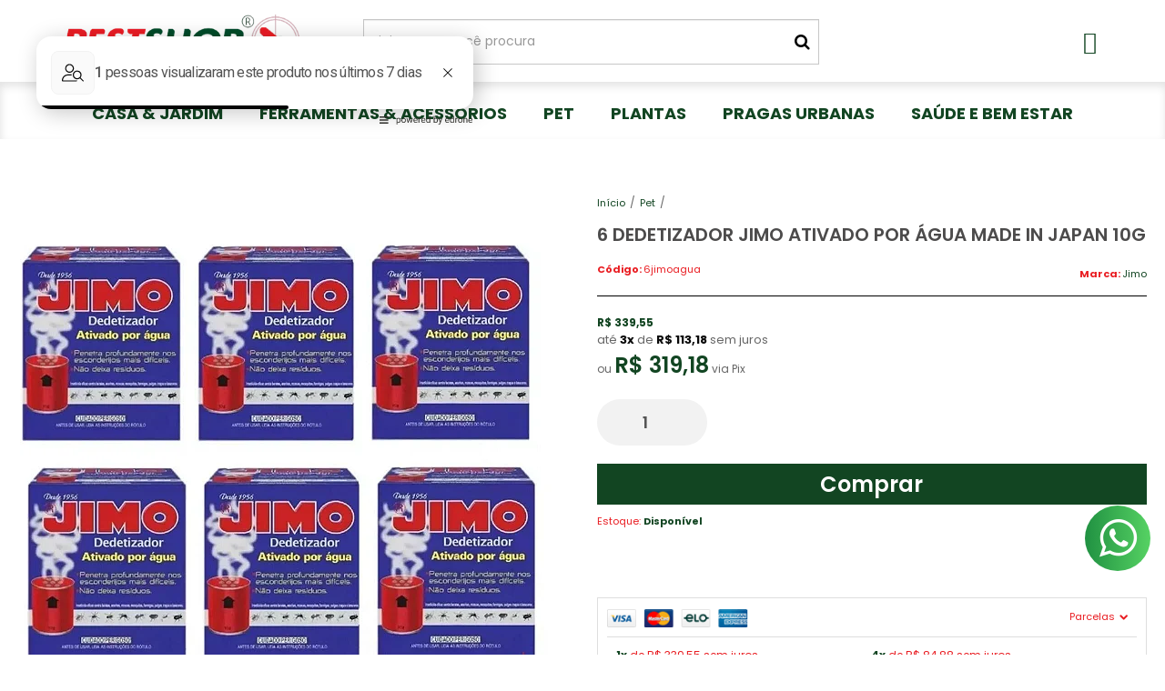

--- FILE ---
content_type: text/html; charset=utf-8
request_url: https://www.pestshop.com.br/produto/6-dedetizador-jimo-ativado-por-agua-made-in-japan-10g.html
body_size: 28851
content:

<!DOCTYPE html>
<html lang="pt-br">
  <head>
    <meta charset="utf-8">
    <meta content='width=device-width, initial-scale=1.0, maximum-scale=2.0' name='viewport' />
    <title>6 Dedetizador Jimo Ativado Por Água Made In Japan 10g - Pestshop</title>
    <meta http-equiv="X-UA-Compatible" content="IE=edge">
    <meta name="generator" content="Loja Integrada" />

    <link rel="dns-prefetch" href="https://cdn.awsli.com.br/">
    <link rel="preconnect" href="https://cdn.awsli.com.br/">
    <link rel="preconnect" href="https://fonts.googleapis.com">
    <link rel="preconnect" href="https://fonts.gstatic.com" crossorigin>

    
  
      <meta property="og:url" content="https://www.pestshop.com.br/produto/6-dedetizador-jimo-ativado-por-agua-made-in-japan-10g.html" />
      <meta property="og:type" content="website" />
      <meta property="og:site_name" content="Pestshop" />
      <meta property="og:locale" content="pt_BR" />
    
  <!-- Metadata para o facebook -->
  <meta property="og:type" content="website" />
  <meta property="og:title" content="6 Dedetizador Jimo Ativado Por Água Made In Japan 10g" />
  <meta property="og:image" content="https://cdn.awsli.com.br/800x800/2373/2373690/produto/221046002170dedd55a.jpg" />
  <meta name="twitter:card" content="product" />
  
    <meta name="twitter:site" content="@shop_pest" />
    <meta name="twitter:creator" content="@shop_pest" />
  
  <meta name="twitter:domain" content="www.pestshop.com.br" />
  <meta name="twitter:url" content="https://www.pestshop.com.br/produto/6-dedetizador-jimo-ativado-por-agua-made-in-japan-10g.html?utm_source=twitter&utm_medium=twitter&utm_campaign=twitter" />
  <meta name="twitter:title" content="6 Dedetizador Jimo Ativado Por Água Made In Japan 10g" />
  <meta name="twitter:description" content="6 Dedetizador Jimo Ativado Por Água Made In Japan 10g ATINGE OS INSETOS NOS ESCONDERIJOS MAIS DIFÍCEIS ATIVADO POR ÁGUA NÃO DEIXA CHEIRO NÃO DEIXA SUJEIRA APLICAÇÕES Uso domiciliar, contra baratas, aranhas, moscas, mosquitos, formigas, pulgas, traças e besouros. CARACTERÍSTICAS JIMO DEDETIZADOR é um inseticida que gera uma névoa fumigadora, capaz de penetrar profundamente nos esconderijos mais difíceis, como rachaduras, frestas e atrás de móveis, matando os insetos e não deixando resíduos no ambiente. COMO USAR Abra todas as portas e gavetas dos armários. Retire aquários, animais domésticos, plantas e alimentos do ambiente. Antes de usar JIMO DEDETIZADOR, assegure-se de que todas as portas, janelas, frestas ou quaisquer outras aberturas para o exterior estejam bem fechadas e vedadas. Abra a caixa e retire a embalagem de alumínio. Rasgue o invólucro de alumínio e retire o tubo vermelho. Tenha cuidado para não danificar o selo com orifícios do tubo vermelho. Atenção! Adicione água no pote plástico até o nível indicado pelas linhas tracejadas. Coloque o tubo vermelho dentro do pote plástico. Certifique-se de que o selo com orifícios esteja voltado para cima. A fumigação começará em torno de 30 a 60 segundos e terá a duração total aproximada de 3 a ..." />
  <meta name="twitter:image" content="https://cdn.awsli.com.br/300x300/2373/2373690/produto/221046002170dedd55a.jpg" />
  <meta name="twitter:label1" content="Código" />
  <meta name="twitter:data1" content="6jimoagua" />
  <meta name="twitter:label2" content="Disponibilidade" />
  <meta name="twitter:data2" content="Disponível" />


    
  
    <script>
      setTimeout(function() {
        if (typeof removePageLoading === 'function') {
          removePageLoading();
        };
      }, 7000);
    </script>
  



    

  

    <link rel="canonical" href="https://www.pestshop.com.br/produto/6-dedetizador-jimo-ativado-por-agua-made-in-japan-10g.html" />
  



  <meta name="description" content="6 Dedetizador Jimo Ativado Por Água Made In Japan 10g ATINGE OS INSETOS NOS ESCONDERIJOS MAIS DIFÍCEIS ATIVADO POR ÁGUA NÃO DEIXA CHEIRO NÃO DEIXA SUJEIRA APLICAÇÕES Uso domiciliar, contra baratas, aranhas, moscas, mosquitos, formigas, pulgas, traças e besouros. CARACTERÍSTICAS JIMO DEDETIZADOR é um inseticida que gera uma névoa fumigadora, capaz de penetrar profundamente nos esconderijos mais difíceis, como rachaduras, frestas e atrás de móveis, matando os insetos e não deixando resíduos no ambiente. COMO USAR Abra todas as portas e gavetas dos armários. Retire aquários, animais domésticos, plantas e alimentos do ambiente. Antes de usar JIMO DEDETIZADOR, assegure-se de que todas as portas, janelas, frestas ou quaisquer outras aberturas para o exterior estejam bem fechadas e vedadas. Abra a caixa e retire a embalagem de alumínio. Rasgue o invólucro de alumínio e retire o tubo vermelho. Tenha cuidado para não danificar o selo com orifícios do tubo vermelho. Atenção! Adicione água no pote plástico até o nível indicado pelas linhas tracejadas. Coloque o tubo vermelho dentro do pote plástico. Certifique-se de que o selo com orifícios esteja voltado para cima. A fumigação começará em torno de 30 a 60 segundos e terá a duração total aproximada de 3 a ..." />
  <meta property="og:description" content="6 Dedetizador Jimo Ativado Por Água Made In Japan 10g ATINGE OS INSETOS NOS ESCONDERIJOS MAIS DIFÍCEIS ATIVADO POR ÁGUA NÃO DEIXA CHEIRO NÃO DEIXA SUJEIRA APLICAÇÕES Uso domiciliar, contra baratas, aranhas, moscas, mosquitos, formigas, pulgas, traças e besouros. CARACTERÍSTICAS JIMO DEDETIZADOR é um inseticida que gera uma névoa fumigadora, capaz de penetrar profundamente nos esconderijos mais difíceis, como rachaduras, frestas e atrás de móveis, matando os insetos e não deixando resíduos no ambiente. COMO USAR Abra todas as portas e gavetas dos armários. Retire aquários, animais domésticos, plantas e alimentos do ambiente. Antes de usar JIMO DEDETIZADOR, assegure-se de que todas as portas, janelas, frestas ou quaisquer outras aberturas para o exterior estejam bem fechadas e vedadas. Abra a caixa e retire a embalagem de alumínio. Rasgue o invólucro de alumínio e retire o tubo vermelho. Tenha cuidado para não danificar o selo com orifícios do tubo vermelho. Atenção! Adicione água no pote plástico até o nível indicado pelas linhas tracejadas. Coloque o tubo vermelho dentro do pote plástico. Certifique-se de que o selo com orifícios esteja voltado para cima. A fumigação começará em torno de 30 a 60 segundos e terá a duração total aproximada de 3 a ..." />







  <meta name="robots" content="index, follow" />



    
      
        <link rel="shortcut icon" href="https://cdn.awsli.com.br/2373/2373690/favicon/novo-projeto--2--motzlm683e--1--ahm8rqe96n.png" />
      
      <link rel="icon" href="https://cdn.awsli.com.br/2373/2373690/favicon/novo-projeto--2--motzlm683e--1--ahm8rqe96n.png" sizes="192x192">
    
    
      <meta name="theme-color" content="#124522">
    

    
      <link rel="stylesheet" href="https://cdn.awsli.com.br/production/static/loja/estrutura/v1/css/all.min.css?v=b29f0c6" type="text/css">
    
    <!--[if lte IE 8]><link rel="stylesheet" href="https://cdn.awsli.com.br/production/static/loja/estrutura/v1/css/ie-fix.min.css" type="text/css"><![endif]-->
    <!--[if lte IE 9]><style type="text/css">.lateral-fulbanner { position: relative; }</style><![endif]-->

    
      <link rel="stylesheet" href="https://cdn.awsli.com.br/production/static/loja/estrutura/v1/css/tema-escuro.min.css?v=b29f0c6" type="text/css">
    

    
    <link href="https://fonts.googleapis.com/css2?family=Raleway:ital,wght@0,300;0,400;0,600;0,700;0,800;1,300;1,400;1,600;1,700&display=swap" rel="stylesheet">
    
    
      <link href="https://fonts.googleapis.com/css2?family=Raleway:wght@300;400;600;700&display=swap" rel="stylesheet">
    

    
      <link rel="stylesheet" href="https://cdn.awsli.com.br/production/static/loja/estrutura/v1/css/bootstrap-responsive.css?v=b29f0c6" type="text/css">
      <link rel="stylesheet" href="https://cdn.awsli.com.br/production/static/loja/estrutura/v1/css/style-responsive.css?v=b29f0c6">
    

    <link rel="stylesheet" href="/tema.css?v=20260122-154041">

    

    <script type="text/javascript">
      var LOJA_ID = 2373690;
      var MEDIA_URL = "https://cdn.awsli.com.br/";
      var API_URL_PUBLIC = 'https://api.awsli.com.br/';
      
        var CARRINHO_PRODS = [];
      
      var ENVIO_ESCOLHIDO = 0;
      var ENVIO_ESCOLHIDO_CODE = 0;
      var CONTRATO_INTERNACIONAL = false;
      var CONTRATO_BRAZIL = !CONTRATO_INTERNACIONAL;
      var IS_STORE_ASYNC = true;
      var IS_CLIENTE_ANONIMO = false;
    </script>

    

    <!-- Editor Visual -->
    

    <script>
      

      const isPreview = JSON.parse(sessionStorage.getItem('preview', true));
      if (isPreview) {
        const url = location.href
        location.search === '' && url + (location.search = '?preview=None')
      }
    </script>

    
      <script src="https://cdn.awsli.com.br/production/static/loja/estrutura/v1/js/all.min.js?v=b29f0c6"></script>
    
    <!-- HTML5 shim and Respond.js IE8 support of HTML5 elements and media queries -->
    <!--[if lt IE 9]>
      <script src="https://oss.maxcdn.com/html5shiv/3.7.2/html5shiv.min.js"></script>
      <script src="https://oss.maxcdn.com/respond/1.4.2/respond.min.js"></script>
    <![endif]-->

    <link rel="stylesheet" href="https://cdn.awsli.com.br/production/static/loja/estrutura/v1/css/slick.min.css" type="text/css">
    <script src="https://cdn.awsli.com.br/production/static/loja/estrutura/v1/js/slick.min.js?v=b29f0c6"></script>
    <link rel="stylesheet" href="https://cdn.awsli.com.br/production/static/css/jquery.fancybox.min.css" type="text/css" />
    <script src="https://cdn.awsli.com.br/production/static/js/jquery/jquery.fancybox.pack.min.js"></script>

    
    

  
  <link rel="stylesheet" href="https://cdn.awsli.com.br/production/static/loja/estrutura/v1/css/imagezoom.min.css" type="text/css">
  <script src="https://cdn.awsli.com.br/production/static/loja/estrutura/v1/js/jquery.imagezoom.min.js"></script>

  <script type="text/javascript">
    var PRODUTO_ID = '221046002';
    var URL_PRODUTO_FRETE_CALCULAR = 'https://www.pestshop.com.br/carrinho/frete';
    var variacoes = undefined;
    var grades = undefined;
    var imagem_grande = "https://cdn.awsli.com.br/2500x2500/2373/2373690/produto/221046002170dedd55a.jpg";
    var produto_grades_imagens = {};
    var produto_preco_sob_consulta = false;
    var produto_preco = 339.55;
  </script>
  <script type="text/javascript" src="https://cdn.awsli.com.br/production/static/loja/estrutura/v1/js/produto.min.js?v=b29f0c6"></script>
  <script type="text/javascript" src="https://cdn.awsli.com.br/production/static/loja/estrutura/v1/js/eventos-pixel-produto.min.js?v=b29f0c6"></script>


    
      
        
      
        
      
        
      
        <!-- Global site tag (gtag.js) - Google Analytics -->
<script async src="https://www.googletagmanager.com/gtag/js?l=LIgtagDataLayer&id=G-K0GKFEKE56"></script>
<script>
  window.LIgtagDataLayer = window.LIgtagDataLayer || [];
  function LIgtag(){LIgtagDataLayer.push(arguments);}
  LIgtag('js', new Date());

  LIgtag('set', {
    'currency': 'BRL',
    'country': 'BR'
  });
  LIgtag('config', 'G-K0GKFEKE56');
  LIgtag('config', 'AW-10875284734');

  if(window.performance) {
    var timeSincePageLoad = Math.round(performance.now());
    LIgtag('event', 'timing_complete', {
      'name': 'load',
      'time': timeSincePageLoad
    });
  }

  $(document).on('li_view_home', function(_, eventID) {
    LIgtag('event', 'view_home');
  });

  $(document).on('li_select_product', function(_, eventID, data) {
    LIgtag('event', 'select_item', data);
  });

  $(document).on('li_start_contact', function(_, eventID, value) {
    LIgtag('event', 'start_contact', {
      value
    });
  });

  $(document).on('li_view_catalog', function(_, eventID) {
    LIgtag('event', 'view_catalog');
  });

  $(document).on('li_search', function(_, eventID, search_term) {
    LIgtag('event', 'search', {
      search_term
    });
  });

  $(document).on('li_filter_products', function(_, eventID, data) {
    LIgtag('event', 'filter_products', data);
  });

  $(document).on('li_sort_products', function(_, eventID, value) {
    LIgtag('event', 'sort_products', {
      value
    });
  });

  $(document).on('li_view_product', function(_, eventID, item) {
    LIgtag('event', 'view_item', {
      items: [item]
    });
  });

  $(document).on('li_select_variation', function(_, eventID, data) {
    LIgtag('event', 'select_variation', data);
  });

  $(document).on('li_calculate_shipping', function(_, eventID, data) {
    LIgtag('event', 'calculate_shipping', {
      zipcode: data.zipcode
    });
  });

  $(document).on('li_view_cart', function(_, eventID, data) {
    LIgtag('event', 'view_cart', data);
  });

  $(document).on('li_add_to_cart', function(_, eventID, data) {
    LIgtag('event', 'add_to_cart', {
      items: data.items
    });
  });

  $(document).on('li_apply_coupon', function(_, eventID, value) {
    LIgtag('event', 'apply_coupon', {
      value
    });
  });

  $(document).on('li_change_quantity', function(_, eventID, item) {
    LIgtag('event', 'change_quantity', {
      items: [item]
    });
  });

  $(document).on('li_remove_from_cart', function(_, eventID, item) {
    LIgtag('event', 'remove_from_cart', {
      items: [item]
    });
  });

  $(document).on('li_return_home', function(_, eventID) {
    LIgtag('event', 'return_home');
  });

  $(document).on('li_view_checkout', function(_, eventID, data) {
    LIgtag('event', 'begin_checkout', data);
  });

  $(document).on('li_login', function(_, eventID) {
    LIgtag('event', 'login');
  });

  $(document).on('li_change_address', function(_, eventID, value) {
    LIgtag('event', 'change_address', {
      value
    });
  });

  $(document).on('li_change_shipping', function(_, eventID, data) {
    LIgtag('event', 'add_shipping_info', data);
  });

  $(document).on('li_change_payment', function(_, eventID, data) {
    LIgtag('event', 'add_payment_info', data);
  });

  $(document).on('li_start_purchase', function(_, eventID) {
    LIgtag('event', 'start_purchase');
  });

  $(document).on('li_checkout_error', function(_, eventID, value) {
    LIgtag('event', 'checkout_error', {
      value
    });
  });

  $(document).on('li_purchase', function(_, eventID, data) {
    LIgtag('event', 'purchase', data);

    
      LIgtag('event', 'conversion', {
        send_to: 'AW-10875284734/WU7FCJ6lvq0DEP7Z3sEo',
        value: data.value,
        currency: data.currency,
        transaction_id: data.transaction_id
      });
    
  });
</script>
      
        
      
        
      
        <script>
  (function(i,s,o,g,r,a,m){i['GoogleAnalyticsObject']=r;i[r]=i[r]||function(){
  (i[r].q=i[r].q||[]).push(arguments)},i[r].l=1*new Date();a=s.createElement(o),
  m=s.getElementsByTagName(o)[0];a.async=1;a.src=g;m.parentNode.insertBefore(a,m)
  })(window,document,'script','//www.google-analytics.com/analytics.js','ga');

  ga('create', 'GTM-TXZQ76H', document.domain.replace(/^(www|store|loja)\./,''));
  ga('require', 'displayfeatures');
  
  
    ga('set', 'ecomm_prodid', '6jimoagua');
    ga('set', 'ecomm_pagetype', 'product');
    
      ga('set', 'ecomm_totalvalue', '339.55');
    
  
  
  
  ga('send', 'pageview');
</script>

      
    

    
<script>
  var url = '/_events/api/setEvent';

  var sendMetrics = function(event, user = {}) {
    var unique_identifier = uuidv4();

    try {
      var data = {
        request: {
          id: unique_identifier,
          environment: 'production'
        },
        store: {
          id: 2373690,
          name: 'Pestshop',
          test_account: false,
          has_meta_app: window.has_meta_app ?? false,
          li_search: true
        },
        device: {
          is_mobile: /Mobi/.test(window.navigator.userAgent),
          user_agent: window.navigator.userAgent,
          ip: '###device_ip###'
        },
        page: {
          host: window.location.hostname,
          path: window.location.pathname,
          search: window.location.search,
          type: 'product',
          title: document.title,
          referrer: document.referrer
        },
        timestamp: '###server_timestamp###',
        user_timestamp: new Date().toISOString(),
        event,
        origin: 'store'
      };

      if (window.performance) {
        var [timing] = window.performance.getEntriesByType('navigation');

        data['time'] = {
          server_response: Math.round(timing.responseStart - timing.requestStart)
        };
      }

      var _user = {},
          user_email_cookie = $.cookie('user_email'),
          user_data_cookie = $.cookie('LI-UserData');

      if (user_email_cookie) {
        var user_email = decodeURIComponent(user_email_cookie);

        _user['email'] = user_email;
      }

      if (user_data_cookie) {
        var user_data = JSON.parse(user_data_cookie);

        _user['logged'] = user_data.logged;
        _user['id'] = user_data.id ?? undefined;
      }

      $.each(user, function(key, value) {
        _user[key] = value;
      });

      if (!$.isEmptyObject(_user)) {
        data['user'] = _user;
      }

      try {
        var session_identifier = $.cookie('li_session_identifier');

        if (!session_identifier) {
          session_identifier = uuidv4();
        };

        var expiration_date = new Date();

        expiration_date.setTime(expiration_date.getTime() + (30 * 60 * 1000)); // 30 minutos

        $.cookie('li_session_identifier', session_identifier, {
          expires: expiration_date,
          path: '/'
        });

        data['session'] = {
          id: session_identifier
        };
      } catch (err) { }

      try {
        var user_session_identifier = $.cookie('li_user_session_identifier');

        if (!user_session_identifier) {
          user_session_identifier = uuidv4();

          $.cookie('li_user_session_identifier', user_session_identifier, {
            path: '/'
          });
        };

        data['user_session'] = {
          id: user_session_identifier
        };
      } catch (err) { }

      var _cookies = {},
          fbc = $.cookie('_fbc'),
          fbp = $.cookie('_fbp');

      if (fbc) {
        _cookies['fbc'] = fbc;
      }

      if (fbp) {
        _cookies['fbp'] = fbp;
      }

      if (!$.isEmptyObject(_cookies)) {
        data['session']['cookies'] = _cookies;
      }

      try {
        var ab_test_cookie = $.cookie('li_ab_test_running');

        if (ab_test_cookie) {
          var ab_test = JSON.parse(atob(ab_test_cookie));

          if (ab_test.length) {
            data['store']['ab_test'] = ab_test;
          }
        }
      } catch (err) { }

      var _utm = {};

      $.each(sessionStorage, function(key, value) {
        if (key.startsWith('utm_')) {
          var name = key.split('_')[1];

          _utm[name] = value;
        }
      });

      if (!$.isEmptyObject(_utm)) {
        data['session']['utm'] = _utm;
      }

      var controller = new AbortController();

      setTimeout(function() {
        controller.abort();
      }, 5000);

      fetch(url, {
        keepalive: true,
        method: 'POST',
        headers: {
          'Content-Type': 'application/json'
        },
        body: JSON.stringify({ data }),
        signal: controller.signal
      });
    } catch (err) { }

    return unique_identifier;
  }
</script>

    
<script>
  (function() {
    var initABTestHandler = function() {
      try {
        if ($.cookie('li_ab_test_running')) {
          return
        };
        var running_tests = [];

        
        
        
        

        var running_tests_to_cookie = JSON.stringify(running_tests);
        running_tests_to_cookie = btoa(running_tests_to_cookie);
        $.cookie('li_ab_test_running', running_tests_to_cookie, {
          path: '/'
        });

        
        if (running_tests.length > 0) {
          setTimeout(function() {
            $.ajax({
              url: "/conta/status"
            });
          }, 500);
        };

      } catch (err) { }
    }
    setTimeout(initABTestHandler, 500);
  }());
</script>

    
<script>
  $(function() {
    // Clicar em um produto
    $('.listagem-item').click(function() {
      var row, column;

      var $list = $(this).closest('[data-produtos-linha]'),
          index = $(this).closest('li').index();

      if($list.find('.listagem-linha').length === 1) {
        var productsPerRow = $list.data('produtos-linha');

        row = Math.floor(index / productsPerRow) + 1;
        column = (index % productsPerRow) + 1;
      } else {
        row = $(this).closest('.listagem-linha').index() + 1;
        column = index + 1;
      }

      var body = {
        item_id: $(this).attr('data-id'),
        item_sku: $(this).find('.produto-sku').text(),
        item_name: $(this).find('.nome-produto').text().trim(),
        item_row: row,
        item_column: column
      };

      var eventID = sendMetrics({
        type: 'event',
        name: 'select_product',
        data: body
      });

      $(document).trigger('li_select_product', [eventID, body]);
    });

    // Clicar no "Fale Conosco"
    $('#modalContato').on('show', function() {
      var value = 'Fale Conosco';

      var eventID = sendMetrics({
        type: 'event',
        name: 'start_contact',
        data: { text: value }
      });

      $(document).trigger('li_start_contact', [eventID, value]);
    });

    // Clicar no WhatsApp
    $('.li-whatsapp a').click(function() {
      var value = 'WhatsApp';

      var eventID = sendMetrics({
        type: 'event',
        name: 'start_contact',
        data: { text: value }
      });

      $(document).trigger('li_start_contact', [eventID, value]);
    });

    
      // Visualizar o produto
      var body = {
        item_id: '221046002',
        item_sku: '6jimoagua',
        item_name: '6 Dedetizador Jimo Ativado Por Água Made In Japan 10g',
        item_category: 'Pet',
        item_type: 'product',
        
          full_price: 339.55,
          promotional_price: null,
          price: 339.55,
        
        quantity: 1
      };

      var params = new URLSearchParams(window.location.search),
          recommendation_shelf = null,
          recommendation = {};

      if (
        params.has('recomendacao_id') &&
        params.has('email_ref') &&
        params.has('produtos_recomendados')
      ) {
        recommendation['email'] = {
          id: params.get('recomendacao_id'),
          email_id: params.get('email_ref'),
          products: $.map(params.get('produtos_recomendados').split(','), function(value) {
            return parseInt(value)
          })
        };
      }

      if (recommendation_shelf) {
        recommendation['shelf'] = recommendation_shelf;
      }

      if (!$.isEmptyObject(recommendation)) {
        body['recommendation'] = recommendation;
      }

      var eventID = sendMetrics({
        type: 'pageview',
        name: 'view_product',
        data: body
      });

      $(document).trigger('li_view_product', [eventID, body]);

      // Calcular frete
      $('#formCalcularCep').submit(function() {
        $(document).ajaxSuccess(function(event, xhr, settings) {
          try {
            var url = new URL(settings.url);

            if(url.pathname !== '/carrinho/frete') return;

            var data = xhr.responseJSON;

            if(data.error) return;

            var params = url.searchParams;

            var body = {
              zipcode: params.get('cep'),
              deliveries: $.map(data, function(delivery) {
                if(delivery.msgErro) return;

                return {
                  id: delivery.id,
                  name: delivery.name,
                  price: delivery.price,
                  delivery_time: delivery.deliveryTime
                };
              })
            };

            var eventID = sendMetrics({
              type: 'event',
              name: 'calculate_shipping',
              data: body
            });

            $(document).trigger('li_calculate_shipping', [eventID, body]);

            $(document).off('ajaxSuccess');
          } catch(error) {}
        });
      });

      // Visualizar compre junto
      $(document).on('buy_together_ready', function() {
        var $buyTogether = $('.compre-junto');

        var observer = new IntersectionObserver(function(entries) {
          entries.forEach(function(entry) {
            if(entry.isIntersecting) {
              var body = {
                title: $buyTogether.find('.compre-junto__titulo').text(),
                id: $buyTogether.data('id'),
                items: $buyTogether.find('.compre-junto__produto').map(function() {
                  var $product = $(this);

                  return {
                    item_id: $product.attr('data-id'),
                    item_sku: $product.attr('data-code'),
                    item_name: $product.find('.compre-junto__nome').text(),
                    full_price: $product.find('.compre-junto__preco--regular').data('price') || null,
                    promotional_price: $product.find('.compre-junto__preco--promocional').data('price') || null
                  };
                }).get()
              };

              var eventID = sendMetrics({
                type: 'event',
                name: 'view_buy_together',
                data: body
              });

              $(document).trigger('li_view_buy_together', [eventID, body]);

              observer.disconnect();
            }
          });
        }, { threshold: 1.0 });

        observer.observe($buyTogether.get(0));

        $('.compre-junto__atributo--grade').click(function(event) {
          if(!event.originalEvent) return;

          var body = {
            grid_name: $(this).closest('.compre-junto__atributos').data('grid'),
            variation_name: $(this).data('variation')
          };

          var eventID = sendMetrics({
            type: 'event',
            name: 'select_buy_together_variation',
            data: body
          });

          $(document).trigger('li_select_buy_together_variation', [eventID, body]);
        });

        $('.compre-junto__atributo--lista').change(function(event) {
          if(!event.originalEvent) return;

          var $selectedOption = $(this).find('option:selected');

          if(!$selectedOption.is('[value]')) return;

          var body = {
            grid_name: $(this).closest('.compre-junto__atributos').data('grid'),
            variation_name: $selectedOption.text()
          };

          var eventID = sendMetrics({
            type: 'event',
            name: 'select_buy_together_variation',
            data: body
          });

          $(document).trigger('li_select_buy_together_variation', [eventID, body]);
        });
      });

      // Selecionar uma variação
      $('.atributo-item').click(function(event) {
        if(!event.originalEvent) return;

        var body = {
          grid_name: $(this).data('grade-nome'),
          variation_name: $(this).data('variacao-nome')
        };

        var eventID = sendMetrics({
          type: 'event',
          name: 'select_variation',
          data: body
        });

        $(document).trigger('li_select_variation', [eventID, body]);
      });
    
  });
</script>


    
	<!-- Google Analytics -->
  
      <!-- Google tag (gtag.js) -->
<script async src="https://www.googletagmanager.com/gtag/js?id=G-K0GKFEKE56"></script>
<script>
  window.dataLayer = window.dataLayer || [];
  function gtag(){dataLayer.push(arguments);}
  gtag('js', new Date());

  gtag('config', 'G-K0GKFEKE56');
</script>
  

	<!-- merchant -->
  
      <meta name="google-site-verification" content="XxsLkTvrej4yRHgJbdpEFVjYWlKpfzbRhq9u3gg_7-U" />
  

	<!-- lojaintegrada-google-shopping -->
  
      <meta name="google-site-verification" content="KRgdkFy0fq91D1EGrd1u7bavZ7l_baDjaxJkViS9MjM" />
  

	<!-- Google ads -->
  
      <!-- Global site tag (gtag.js) - Google Ads -->
<script async src="https://www.googletagmanager.com/gtag/js?id=AW-10875284734"></script>
<script>
  window.dataLayer = window.dataLayer || [];
  function gtag(){dataLayer.push(arguments);}
  gtag('js', new Date());

  gtag('config', 'AW-10875284734');
</script>
  

	<!-- tag manager -->
  
      <!-- Google Tag Manager -->
<script>(function(w,d,s,l,i){w[l]=w[l]||[];w[l].push({'gtm.start':
new Date().getTime(),event:'gtm.js'});var f=d.getElementsByTagName(s)[0],
j=d.createElement(s),dl=l!='dataLayer'?'&l='+l:'';j.async=true;j.src=
'https://www.googletagmanager.com/gtm.js?id='+i+dl;f.parentNode.insertBefore(j,f);
})(window,document,'script','dataLayer','GTM-TXZQ76H');</script>
<!-- End Google Tag Manager -->
  

	<!-- GA4 -->
  
      <!-- Google tag (gtag.js) -->
<script async src="https://www.googletagmanager.com/gtag/js?id=G-VB2J9EE6QK"></script>
<script>
  window.dataLayer = window.dataLayer || [];
  function gtag(){dataLayer.push(arguments);}
  gtag('js', new Date());

  gtag('config', 'G-VB2J9EE6QK');
</script>

  

	<!-- Avaliações -->
  
      <script src="https://apis.google.com/js/platform.js?onload=renderOptIn" async defer></script>

<script>
  window.renderOptIn = function() {
    window.gapi.load('surveyoptin', function() {
      window.gapi.surveyoptin.render(
        {
          // REQUIRED FIELDS
          "merchant_id": 557541359,
          "order_id": "ORDER_ID",
          "email": "CUSTOMER_EMAIL",
          "delivery_country": "COUNTRY_CODE",
          "estimated_delivery_date": "YYYY-MM-DD",

          // OPTIONAL FIELDS
          "products": [{"gtin":"GTIN1"}, {"gtin":"GTIN2"}]
        });
    });
  }
</script>
  

	<!-- tag -->
  
      
<!-- Google tag (gtag.js) -->
<script async src="https://www.googletagmanager.com/gtag/js?id=G-VB2J9EE6QK"></script>
<script>
  window.dataLayer = window.dataLayer || [];
  function gtag(){dataLayer.push(arguments);}
  gtag('js', new Date());

  gtag('config', 'G-VB2J9EE6QK');
</script>
  

	<!-- Avaliações -->
  
      <script src="https://apis.google.com/js/platform.js?onload=renderOptIn" async defer></script>

<script>
  window.renderOptIn = function() {
    window.gapi.load('surveyoptin', function() {
      window.gapi.surveyoptin.render(
        {
          // REQUIRED FIELDS
          "merchant_id": 557541359,
          "order_id": "ORDER_ID",
          "email": "CUSTOMER_EMAIL",
          "delivery_country": "COUNTRY_CODE",
          "estimated_delivery_date": "YYYY-MM-DD",

          // OPTIONAL FIELDS
          "products": [{"gtin":"GTIN1"}, {"gtin":"GTIN2"}]
        });
    });
  }
</script>
      
  

	<!-- edrone external scripts -->
  
      <script src="https://d2vfa2a1j2oldr.cloudfront.net/lojaintegradamodule/lojaintegrada.min.js?app_id=696006bfe7b94"></script>
  


    
      
        <link href="//cdn.awsli.com.br/temasv2/4816/__theme_custom.css?v=1740668762" rel="stylesheet" type="text/css">
<script src="//cdn.awsli.com.br/temasv2/4816/__theme_custom.js?v=1740668762"></script>
      
    

    

    
      
        <script defer async src="https://analytics.tiktok.com/i18n/pixel/sdk.js?sdkid=CVGONKRC77U0DVAMSET0"></script>
      

      
        <script type="text/javascript">
          !function (w, d, t) {
            w.TiktokAnalyticsObject=t;
            var ttq=w[t]=w[t]||[];
            ttq.methods=["page","track","identify","instances","debug","on","off","once","ready","alias","group","enableCookie","disableCookie"];
            ttq.setAndDefer=function(t,e){
              t[e]=function(){
                t.push([e].concat(Array.prototype.slice.call(arguments,0)))
              }
            }
            for(var i=0;i<ttq.methods.length;i++)
              ttq.setAndDefer(ttq,ttq.methods[i]);
          }(window, document, 'ttq');

          window.LI_TIKTOK_PIXEL_ENABLED = true;
        </script>
      

      
    

    
  <link rel="manifest" href="/manifest.json" />




  </head>
  <body class="pagina-produto produto-221046002 tema-transparente  ">
    <div id="fb-root"></div>
    
  
    <div id="full-page-loading">
      <div class="conteiner" style="height: 100%;">
        <div class="loading-placeholder-content">
          <div class="loading-placeholder-effect loading-placeholder-header"></div>
          <div class="loading-placeholder-effect loading-placeholder-body"></div>
        </div>
      </div>
      <script>
        var is_full_page_loading = true;
        function removePageLoading() {
          if (is_full_page_loading) {
            try {
              $('#full-page-loading').remove();
            } catch(e) {}
            try {
              var div_loading = document.getElementById('full-page-loading');
              if (div_loading) {
                div_loading.remove();
              };
            } catch(e) {}
            is_full_page_loading = false;
          };
        };
        $(function() {
          setTimeout(function() {
            removePageLoading();
          }, 1);
        });
      </script>
      <style>
        #full-page-loading { position: fixed; z-index: 9999999; margin: auto; top: 0; left: 0; bottom: 0; right: 0; }
        #full-page-loading:before { content: ''; display: block; position: fixed; top: 0; left: 0; width: 100%; height: 100%; background: rgba(255, 255, 255, .98); background: radial-gradient(rgba(255, 255, 255, .99), rgba(255, 255, 255, .98)); }
        .loading-placeholder-content { height: 100%; display: flex; flex-direction: column; position: relative; z-index: 1; }
        .loading-placeholder-effect { background-color: #F9F9F9; border-radius: 5px; width: 100%; animation: pulse-loading 1.5s cubic-bezier(0.4, 0, 0.6, 1) infinite; }
        .loading-placeholder-content .loading-placeholder-body { flex-grow: 1; margin-bottom: 30px; }
        .loading-placeholder-content .loading-placeholder-header { height: 20%; min-height: 100px; max-height: 200px; margin: 30px 0; }
        @keyframes pulse-loading{50%{opacity:.3}}
      </style>
    </div>
  



    
      
        




<div class="barra-inicial fundo-secundario">
  <div class="conteiner">
    <div class="row-fluid">
      <div class="lista-redes span3 hidden-phone">
        
          <ul>
            
            
            
              <li>
                <a href="https://twitter.com/shop_pest" target="_blank" aria-label="Siga nos no Twitter"><i class="icon-twitter"></i></a>
              </li>
            
            
              <li>
                <a href="https://youtube.com.br/UCD9B8gjjLeIclqhqGSJlPcA" target="_blank" aria-label="Siga nos no Youtube"><i class="icon-youtube"></i></a>
              </li>
            
            
              <li>
                <a href="https://instagram.com/pestshop.br/" target="_blank" aria-label="Siga nos no Instagram"><i class="icon-instagram"></i></a>
              </li>
            
            
            
          </ul>
        
      </div>
      <div class="canais-contato span9">
        <ul>
          <li class="hidden-phone">
            <a href="#modalContato" data-toggle="modal" data-target="#modalContato">
              <i class="icon-comment"></i>
              Fale Conosco
            </a>
          </li>
          
            <li>
              <span>
                <i class="icon-phone"></i>Telefone: (11) 3645-1065
              </span>
            </li>
          
          
            <li class="tel-whatsapp">
              <span>
                <i class="fa fa-whatsapp"></i>Whatsapp: (11) 98991-0115
              </span>
            </li>
          
          
        </ul>
      </div>
    </div>
  </div>
</div>

      
    

    <div class="conteiner-principal">
      
        
          
<div id="cabecalho">

  <div class="atalhos-mobile visible-phone fundo-secundario borda-principal">
    <ul>

      <li><a href="https://www.pestshop.com.br/" class="icon-home"> </a></li>
      
      <li class="fundo-principal"><a href="https://www.pestshop.com.br/carrinho/index" class="icon-shopping-cart"> </a></li>
      
      
        <li class="menu-user-logged" style="display: none;"><a href="https://www.pestshop.com.br/conta/logout" class="icon-signout menu-user-logout"> </a></li>
      
      
      <li><a href="https://www.pestshop.com.br/conta/index" class="icon-user"> </a></li>
      
      <li class="vazia"><span>&nbsp;</span></li>

    </ul>
  </div>

  <div class="conteiner">
    <div class="row-fluid">
      <div class="span3">
        <h2 class="logo cor-secundaria">
          <a href="https://www.pestshop.com.br/" title="Pestshop">
            
            <img src="https://cdn.awsli.com.br/400x300/2373/2373690/logo/cea22d9ae5.png" alt="Pestshop" />
            
          </a>
        </h2>


      </div>

      <div class="conteudo-topo span9">
        <div class="superior row-fluid hidden-phone">
          <div class="span8">
            
              
                <div class="btn-group menu-user-logged" style="display: none;">
                  <a href="https://www.pestshop.com.br/conta/index" class="botao secundario pequeno dropdown-toggle" data-toggle="dropdown">
                    Olá, <span class="menu-user-name"></span>
                    <span class="icon-chevron-down"></span>
                  </a>
                  <ul class="dropdown-menu">
                    <li>
                      <a href="https://www.pestshop.com.br/conta/index" title="Minha conta">Minha conta</a>
                    </li>
                    
                      <li>
                        <a href="https://www.pestshop.com.br/conta/pedido/listar" title="Minha conta">Meus pedidos</a>
                      </li>
                    
                    <li>
                      <a href="https://www.pestshop.com.br/conta/favorito/listar" title="Meus favoritos">Meus favoritos</a>
                    </li>
                    <li>
                      <a href="https://www.pestshop.com.br/conta/logout" title="Sair" class="menu-user-logout">Sair</a>
                    </li>
                  </ul>
                </div>
              
              
                <a href="https://www.pestshop.com.br/conta/login" class="bem-vindo cor-secundaria menu-user-welcome">
                  Bem-vindo, <span class="cor-principal">identifique-se</span> para fazer pedidos
                </a>
              
            
          </div>
          <div class="span4">
            <ul class="acoes-conta borda-alpha">
              
                <li>
                  <i class="icon-list fundo-principal"></i>
                  <a href="https://www.pestshop.com.br/conta/pedido/listar" class="cor-secundaria">Meus Pedidos</a>
                </li>
              
              
                <li>
                  <i class="icon-user fundo-principal"></i>
                  <a href="https://www.pestshop.com.br/conta/index" class="cor-secundaria">Minha Conta</a>
                </li>
              
            </ul>
          </div>
        </div>

        <div class="inferior row-fluid ">
          <div class="span8 busca-mobile">
            <a href="javascript:;" class="atalho-menu visible-phone icon-th botao principal"> </a>

            <div class="busca borda-alpha">
              <form id="form-buscar" action="/buscar" method="get">
                <input id="auto-complete" type="text" name="q" placeholder="Digite o que você procura" value="" autocomplete="off" maxlength="255" />
                <button class="botao botao-busca icon-search fundo-secundario" aria-label="Buscar"></button>
              </form>
            </div>

          </div>

          
            <div class="span4 hidden-phone">
              

  <div class="carrinho vazio">
    
      <a href="https://www.pestshop.com.br/carrinho/index">
        <i class="icon-shopping-cart fundo-principal"></i>
        <strong class="qtd-carrinho titulo cor-secundaria" style="display: none;">0</strong>
        <span style="display: none;">
          
            <b class="titulo cor-secundaria"><span>Meu Carrinho</span></b>
          
          <span class="cor-secundaria">Produtos adicionados</span>
        </span>
        
          <span class="titulo cor-secundaria vazio-text">Carrinho vazio</span>
        
      </a>
    
    <div class="carrinho-interno-ajax"></div>
  </div>
  
<div class="minicart-placeholder" style="display: none;">
  <div class="carrinho-interno borda-principal">
    <ul>
      <li class="minicart-item-modelo">
        
          <div class="preco-produto com-promocao destaque-parcela ">
            <div>
              <s class="preco-venda">
                R$ --PRODUTO_PRECO_DE--
              </s>
              <strong class="preco-promocional cor-principal">
                R$ --PRODUTO_PRECO_POR--
              </strong>
            </div>
          </div>
        
        <a data-href="--PRODUTO_URL--" class="imagem-produto">
          <img data-src="https://cdn.awsli.com.br/64x64/--PRODUTO_IMAGEM--" alt="--PRODUTO_NOME--" />
        </a>
        <a data-href="--PRODUTO_URL--" class="nome-produto cor-secundaria">
          --PRODUTO_NOME--
        </a>
        <div class="produto-sku hide">--PRODUTO_SKU--</div>
      </li>
    </ul>
    <div class="carrinho-rodape">
      <span class="carrinho-info">
        
          <i>--CARRINHO_QUANTIDADE-- produto no carrinho</i>
        
        
          
            <span class="carrino-total">
              Total: <strong class="titulo cor-principal">R$ --CARRINHO_TOTAL_ITENS--</strong>
            </span>
          
        
      </span>
      <a href="https://www.pestshop.com.br/carrinho/index" class="botao principal">
        
          <i class="icon-shopping-cart"></i>Ir para o carrinho
        
      </a>
    </div>
  </div>
</div>



            </div>
          
        </div>

      </div>
    </div>
    


  
    
      
<div class="menu superior">
  <ul class="nivel-um">
    


    

  


    
      <li class="categoria-id-17235608 com-filho borda-principal">
        <a href="https://www.pestshop.com.br/casa-jardim" title="Casa &amp; Jardim">
          <strong class="titulo cor-secundaria">Casa &amp; Jardim</strong>
          
            <i class="icon-chevron-down fundo-secundario"></i>
          
        </a>
        
          <ul class="nivel-dois borda-alpha">
            

  <li class="categoria-id-17472893 ">
    <a href="https://www.pestshop.com.br/adubo" title="Adubo">
      
      Adubo
    </a>
    
  </li>

  <li class="categoria-id-17472861 ">
    <a href="https://www.pestshop.com.br/bandeja-para-jardinagem" title="Bandeja para jardinagem">
      
      Bandeja para jardinagem
    </a>
    
  </li>

  <li class="categoria-id-17304964 ">
    <a href="https://www.pestshop.com.br/bebedouro" title="Bebedouro">
      
      Bebedouro
    </a>
    
  </li>

  <li class="categoria-id-17240222 ">
    <a href="https://www.pestshop.com.br/fertilizantes" title="Fertilizantes">
      
      Fertilizantes
    </a>
    
  </li>

  <li class="categoria-id-17291326 ">
    <a href="https://www.pestshop.com.br/herbecida" title="Herbicida">
      
      Herbicida
    </a>
    
  </li>

  <li class="categoria-id-22628106 ">
    <a href="https://www.pestshop.com.br/jardinagem-22628106" title="Jardinagem">
      
      Jardinagem
    </a>
    
  </li>

  <li class="categoria-id-17262194 ">
    <a href="https://www.pestshop.com.br/jardineira" title="Jardineira">
      
      Jardineira
    </a>
    
  </li>

  <li class="categoria-id-21199291 ">
    <a href="https://www.pestshop.com.br/categoria/21199291.html" title="Lesmas">
      
      Lesmas
    </a>
    
  </li>

  <li class="categoria-id-17304957 com-filho">
    <a href="https://www.pestshop.com.br/limpeza" title="Limpeza">
      
        <i class="icon-chevron-right fundo-secundario"></i>
      
      Limpeza
    </a>
    
      <ul class="nivel-tres">
        
          

  <li class="categoria-id-18146784 ">
    <a href="https://www.pestshop.com.br/protecao-18146784" title="Proteção">
      
      Proteção
    </a>
    
  </li>


        
      </ul>
    
  </li>

  <li class="categoria-id-17472851 ">
    <a href="https://www.pestshop.com.br/pote-para-jardinagem" title="Pote para Jardinagem">
      
      Pote para Jardinagem
    </a>
    
  </li>

  <li class="categoria-id-22275241 ">
    <a href="https://www.pestshop.com.br/regadores" title="Regadores">
      
      Regadores
    </a>
    
  </li>

  <li class="categoria-id-17240230 ">
    <a href="https://www.pestshop.com.br/sementes" title="Sementes">
      
      Sementes
    </a>
    
  </li>

  <li class="categoria-id-17253469 ">
    <a href="https://www.pestshop.com.br/terra" title="Terra">
      
      Terra
    </a>
    
  </li>

  <li class="categoria-id-17240249 ">
    <a href="https://www.pestshop.com.br/vasos" title="Vasos">
      
      Vasos
    </a>
    
  </li>

  <li class="categoria-id-17318295 ">
    <a href="https://www.pestshop.com.br/None" title="Vasos">
      
      Vasos
    </a>
    
  </li>

  <li class="categoria-id-17253775 ">
    <a href="https://www.pestshop.com.br/vassoura" title="Vassoura ">
      
      Vassoura 
    </a>
    
  </li>


          </ul>
        
      </li>
    
      <li class="categoria-id-17235609 com-filho borda-principal">
        <a href="https://www.pestshop.com.br/ferramentas-acessorios" title="Ferramentas &amp; Acessórios">
          <strong class="titulo cor-secundaria">Ferramentas &amp; Acessórios</strong>
          
            <i class="icon-chevron-down fundo-secundario"></i>
          
        </a>
        
          <ul class="nivel-dois borda-alpha">
            

  <li class="categoria-id-22533067 ">
    <a href="https://www.pestshop.com.br/lampadas-22533067" title="Lâmpadas">
      
      Lâmpadas
    </a>
    
  </li>

  <li class="categoria-id-20141939 ">
    <a href="https://www.pestshop.com.br/nebulizador-20141939" title="Nebulizador">
      
      Nebulizador
    </a>
    
  </li>

  <li class="categoria-id-17783509 ">
    <a href="https://www.pestshop.com.br/pistola" title="Pistola">
      
      Pistola
    </a>
    
  </li>

  <li class="categoria-id-23130689 ">
    <a href="https://www.pestshop.com.br/polvilhadeira" title="Polvilhadeira">
      
      Polvilhadeira
    </a>
    
  </li>

  <li class="categoria-id-22922332 ">
    <a href="https://www.pestshop.com.br/categoria/22922332.html" title="Pombos">
      
      Pombos
    </a>
    
  </li>

  <li class="categoria-id-17552822 ">
    <a href="https://www.pestshop.com.br/pulverizador" title="Pulverizador">
      
      Pulverizador
    </a>
    
  </li>


          </ul>
        
      </li>
    
      <li class="categoria-id-17235612 com-filho borda-principal">
        <a href="https://www.pestshop.com.br/pet" title="Pet">
          <strong class="titulo cor-secundaria">Pet</strong>
          
            <i class="icon-chevron-down fundo-secundario"></i>
          
        </a>
        
          <ul class="nivel-dois borda-alpha">
            

  <li class="categoria-id-23668725 ">
    <a href="https://www.pestshop.com.br/anti-pulgas" title="Anti pulgas">
      
      Anti pulgas
    </a>
    
  </li>

  <li class="categoria-id-17304967 ">
    <a href="https://www.pestshop.com.br/bebedouro-" title="Bebedouro">
      
      Bebedouro
    </a>
    
  </li>

  <li class="categoria-id-22586956 ">
    <a href="https://www.pestshop.com.br/coleira-anti-pulgas-22586956" title="Coleira Anti Pulgas">
      
      Coleira Anti Pulgas
    </a>
    
  </li>

  <li class="categoria-id-17240220 ">
    <a href="https://www.pestshop.com.br/comedouro" title="Comedouro">
      
      Comedouro
    </a>
    
  </li>

  <li class="categoria-id-22607879 ">
    <a href="https://www.pestshop.com.br/ivermectina-22607879" title="Ivermectina">
      
      Ivermectina
    </a>
    
  </li>

  <li class="categoria-id-22586829 ">
    <a href="https://www.pestshop.com.br/sabonete-22586829" title="Sabonete">
      
      Sabonete
    </a>
    
  </li>

  <li class="categoria-id-22587169 ">
    <a href="https://www.pestshop.com.br/shampoo-22587169" title="Shampoo">
      
      Shampoo
    </a>
    
  </li>


          </ul>
        
      </li>
    
      <li class="categoria-id-22628111  borda-principal">
        <a href="https://www.pestshop.com.br/plantas-22628111" title="Plantas">
          <strong class="titulo cor-secundaria">Plantas</strong>
          
        </a>
        
      </li>
    
      <li class="categoria-id-17235607 com-filho borda-principal">
        <a href="https://www.pestshop.com.br/pragas-urbanas" title="Pragas Urbanas">
          <strong class="titulo cor-secundaria">Pragas Urbanas</strong>
          
            <i class="icon-chevron-down fundo-secundario"></i>
          
        </a>
        
          <ul class="nivel-dois borda-alpha">
            

  <li class="categoria-id-17235736 ">
    <a href="https://www.pestshop.com.br/acaros" title="Ácaros">
      
      Ácaros
    </a>
    
  </li>

  <li class="categoria-id-18139175 ">
    <a href="https://www.pestshop.com.br/aranhas" title="Aranhas">
      
      Aranhas
    </a>
    
  </li>

  <li class="categoria-id-17305002 ">
    <a href="https://www.pestshop.com.br/armadilha-luminosa" title="Armadilha">
      
      Armadilha
    </a>
    
  </li>

  <li class="categoria-id-17235740 ">
    <a href="https://www.pestshop.com.br/baratas" title="Baratas">
      
      Baratas
    </a>
    
  </li>

  <li class="categoria-id-17239456 ">
    <a href="https://www.pestshop.com.br/cupim" title="Cupim">
      
      Cupim
    </a>
    
  </li>

  <li class="categoria-id-17291508 ">
    <a href="https://www.pestshop.com.br/dedetizador" title="Dedetizador">
      
      Dedetizador
    </a>
    
  </li>

  <li class="categoria-id-19327636 ">
    <a href="https://www.pestshop.com.br/categoria/19327636.html" title="Escorpião">
      
      Escorpião
    </a>
    
  </li>

  <li class="categoria-id-17239454 ">
    <a href="https://www.pestshop.com.br/formigas" title="Formigas">
      
      Formigas
    </a>
    
  </li>

  <li class="categoria-id-17304761 ">
    <a href="https://www.pestshop.com.br/largatixa" title="Largatixa">
      
      Largatixa
    </a>
    
  </li>

  <li class="categoria-id-17473575 ">
    <a href="https://www.pestshop.com.br/lesmas" title="Lesmas">
      
      Lesmas
    </a>
    
  </li>

  <li class="categoria-id-17253736 ">
    <a href="https://www.pestshop.com.br/morcegos" title="Morcegos">
      
      Morcegos
    </a>
    
  </li>

  <li class="categoria-id-23181727 ">
    <a href="https://www.pestshop.com.br/moscas" title="Moscas">
      
      Moscas
    </a>
    
  </li>

  <li class="categoria-id-17236044 ">
    <a href="https://www.pestshop.com.br/mosquitos" title="Mosquitos">
      
      Mosquitos
    </a>
    
  </li>

  <li class="categoria-id-17262357 ">
    <a href="https://www.pestshop.com.br/pombos" title="Pombos">
      
      Pombos
    </a>
    
  </li>

  <li class="categoria-id-17544047 ">
    <a href="https://www.pestshop.com.br/pulgas" title="Pulgas">
      
      Pulgas
    </a>
    
  </li>

  <li class="categoria-id-17268891 ">
    <a href="https://www.pestshop.com.br/rato" title="Rato">
      
      Rato
    </a>
    
  </li>

  <li class="categoria-id-22922331 ">
    <a href="https://www.pestshop.com.br/categoria/22922331.html" title="Ratos">
      
      Ratos
    </a>
    
  </li>

  <li class="categoria-id-17305066 ">
    <a href="https://www.pestshop.com.br/tracas" title="Traças">
      
      Traças
    </a>
    
  </li>

  <li class="categoria-id-17268815 ">
    <a href="https://www.pestshop.com.br/vespas" title="Vespas">
      
      Vespas
    </a>
    
  </li>


          </ul>
        
      </li>
    
      <li class="categoria-id-18534951 com-filho borda-principal">
        <a href="https://www.pestshop.com.br/saude-e-bem-estar" title="Saúde e Bem Estar">
          <strong class="titulo cor-secundaria">Saúde e Bem Estar</strong>
          
            <i class="icon-chevron-down fundo-secundario"></i>
          
        </a>
        
          <ul class="nivel-dois borda-alpha">
            

  <li class="categoria-id-23122416 ">
    <a href="https://www.pestshop.com.br/alcool" title="Álcool">
      
      Álcool
    </a>
    
  </li>

  <li class="categoria-id-23564198 ">
    <a href="https://www.pestshop.com.br/incenso" title="Incenso">
      
      Incenso
    </a>
    
  </li>

  <li class="categoria-id-21199298 ">
    <a href="https://www.pestshop.com.br/None-" title="Limpeza">
      
      Limpeza
    </a>
    
  </li>

  <li class="categoria-id-23428140 ">
    <a href="https://www.pestshop.com.br/locoes-e-cremes" title="Loções e Cremes">
      
      Loções e Cremes
    </a>
    
  </li>

  <li class="categoria-id-22532292 ">
    <a href="https://www.pestshop.com.br/oleo-22532292" title="Óleo">
      
      Óleo
    </a>
    
  </li>

  <li class="categoria-id-23428139 ">
    <a href="https://www.pestshop.com.br/protetores-labiais" title="Protetores Labiais">
      
      Protetores Labiais
    </a>
    
  </li>


          </ul>
        
      </li>
    
  </ul>
</div>

    
  


  </div>
  <span id="delimitadorBarra"></span>
</div>

          

  


        
      

      
  


      <div id="corpo">
        <div class="conteiner">
          

          
  


          
            <div class="secao-principal row-fluid sem-coluna">
              

              
  <div class="span12 produto" itemscope="itemscope" itemtype="http://schema.org/Product">
    <div class="row-fluid">
      <div class="span6">
        
        <div class="conteiner-imagem">
          <div>
            
              <a href="https://cdn.awsli.com.br/2500x2500/2373/2373690/produto/221046002170dedd55a.jpg" title="Ver imagem grande do produto" id="abreZoom" style="display: none;"><i class="icon-zoom-in"></i></a>
            
            <img loading="lazy" src="https://cdn.awsli.com.br/600x1000/2373/2373690/produto/221046002170dedd55a.jpg" alt="6 Dedetizador Jimo Ativado Por Água Made In Japan 10g" id="imagemProduto" itemprop="image" />
          </div>
        </div>
        <div class="produto-thumbs thumbs-horizontal ">
          <div id="carouselImagem" class="flexslider ">
            <ul class="miniaturas slides">
              
                <li>
                  <a href="javascript:;" title="6 Dedetizador Jimo Ativado Por Água Made In Japan 10g - Imagem 1" data-imagem-grande="https://cdn.awsli.com.br/2500x2500/2373/2373690/produto/221046002170dedd55a.jpg" data-imagem-id="140758035">
                    <span>
                      <img loading="lazy" src="https://cdn.awsli.com.br/64x50/2373/2373690/produto/221046002170dedd55a.jpg" alt="6 Dedetizador Jimo Ativado Por Água Made In Japan 10g - Imagem 1" data-largeimg="https://cdn.awsli.com.br/2500x2500/2373/2373690/produto/221046002170dedd55a.jpg" data-mediumimg="https://cdn.awsli.com.br/600x1000/2373/2373690/produto/221046002170dedd55a.jpg" />
                    </span>
                  </a>
                </li>
              
                <li>
                  <a href="javascript:;" title="6 Dedetizador Jimo Ativado Por Água Made In Japan 10g - Imagem 2" data-imagem-grande="https://cdn.awsli.com.br/2500x2500/2373/2373690/produto/221046002598259e49a.jpg" data-imagem-id="140758038">
                    <span>
                      <img loading="lazy" src="https://cdn.awsli.com.br/64x50/2373/2373690/produto/221046002598259e49a.jpg" alt="6 Dedetizador Jimo Ativado Por Água Made In Japan 10g - Imagem 2" data-largeimg="https://cdn.awsli.com.br/2500x2500/2373/2373690/produto/221046002598259e49a.jpg" data-mediumimg="https://cdn.awsli.com.br/600x1000/2373/2373690/produto/221046002598259e49a.jpg" />
                    </span>
                  </a>
                </li>
              
            </ul>
          </div>
        </div>
        
          
        

        <!--googleoff: all-->

        <div class="produto-compartilhar">
          <div class="lista-redes">
            <div class="addthis_toolbox addthis_default_style addthis_32x32_style">
              <ul>
                <li class="visible-phone">
                  <a href="https://api.whatsapp.com/send?text=6%20Dedetizador%20Jimo%20Ativado%20Por%20%C3%81gua%20Made%20In%20Japan%2010g%20http%3A%2F%2Fwww.pestshop.com.br/produto/6-dedetizador-jimo-ativado-por-agua-made-in-japan-10g.html" target="_blank"><i class="fa fa-whatsapp"></i></a>
                </li>
                
                <li class="hidden-phone">
                  
                    <a href="https://www.pestshop.com.br/conta/favorito/221046002/adicionar" class="lista-favoritos fundo-principal adicionar-favorito hidden-phone" rel="nofollow">
                      <i class="icon-plus"></i>
                      Lista de Desejos
                    </a>
                  
                </li>
                
                
              </ul>
            </div>
          </div>
        </div>

        <!--googleon: all-->

      </div>
      <div class="span6">
        <div class="principal">
          <div class="info-principal-produto">
            
<div class="breadcrumbs borda-alpha ">
  <ul>
    
      <li>
        <a href="https://www.pestshop.com.br/"><i class="fa fa-folder"></i>Início</a>
      </li>
    

    
    
    
      
        




  <li>
    <a href="https://www.pestshop.com.br/pet">Pet</a>
  </li>


      
      <!-- <li>
        <strong class="cor-secundaria">6 Dedetizador Jimo Ativado Por Água Made In Japan 10g</strong>
      </li> -->
    

    
  </ul>
</div>

            <h1 class="nome-produto titulo cor-secundaria" itemprop="name">6 Dedetizador Jimo Ativado Por Água Made In Japan 10g</h1>
            
            <div class="codigo-produto">
              <span class="cor-secundaria">
                <b>Código: </b> <span itemprop="sku">6jimoagua</span>
              </span>
              
                <span class="cor-secundaria pull-right" itemprop="brand" itemscope="itemscope" itemtype="http://schema.org/Brand">
                  <b>Marca: </b>
                  <a href="https://www.pestshop.com.br/marca/jimo.html" itemprop="url">Jimo</a>
                  <meta itemprop="name" content="Jimo" />
                </span>
              
              <div class="hide trustvox-stars">
                <a href="#comentarios" target="_self">
                  <div data-trustvox-product-code-js="221046002" data-trustvox-should-skip-filter="true" data-trustvox-display-rate-schema="false"></div>
                </a>
              </div>
              



            </div>
          </div>

          
            

          

          

          

<div class="acoes-produto disponivel SKU-6jimoagua" data-produto-id="221046002" data-variacao-id="">
  




  <div>
    
      <div class="preco-produto destaque-avista ">
        

          
            
          

          
            
              
                
                  <div>
                    
                      
                        
                          <strong class="preco-promocional cor-principal " data-sell-price="339.55">
                        
                      
                    
                      R$ 339,55
                    </strong>
                  </div>
                
              
            
          

          
            

  
    <!--googleoff: all-->
      <div>
        <span class="preco-parcela ">
          
            até
            <strong class="cor-secundaria ">3x</strong>
          
          de
          <strong class="cor-secundaria">R$ 113,18</strong>
          
            <span>sem juros</span>
          
        </span>
      </div>
    <!--googleon: all-->
  


          

          
            
            
              
<span class="desconto-a-vista">
  ou <strong class="cor-principal titulo">R$ 319,18</strong>
  
    via Pix
  
</span>

            
          
        
      </div>
    
  </div>





  
    
    
      <!-- old microdata schema price (feature toggle disabled) -->
      
        
          
            
            
<div itemprop="offers" itemscope="itemscope" itemtype="http://schema.org/Offer">
    
      
      <meta itemprop="price" content="319.18"/>
      
    
    <meta itemprop="priceCurrency" content="BRL" />
    <meta itemprop="availability" content="http://schema.org/InStock"/>
    <meta itemprop="itemCondition" itemtype="http://schema.org/OfferItemCondition" content="http://schema.org/NewCondition" />
    
</div>

          
        
      
    
  



  

  
    
      <div class="comprar">
        
          
            
              <label class="qtde-adicionar-carrinho">
                <span class="qtde-carrinho-title">Qtde:</span>
                <input type="number" min="1" value="1" class="qtde-carrinho" name="qtde-carrinho" />
              </label>
            
            <a href="https://www.pestshop.com.br/carrinho/produto/221046002/adicionar" class="botao botao-comprar principal grande botao-comprar-ajax" rel="nofollow" data-loading-text="<i class='icon-refresh icon-animate'></i> Comprar">
              <i class="icon-shopping-cart"></i> Comprar
            </a>
          
        

        
          <span class="cor-secundaria disponibilidade-produto">
            
              Estoque:
              <b class="cor-principal">
                Disponível
              </b>
            
          </span>
        
      </div>
    
  
</div>


	  <span id="DelimiterFloat"></span>

          

          



  <div class="parcelas-produto borda-alpha padrao" data-produto-id="221046002">
    

<ul class="accordion" id="formas-pagamento-lista-221046002">
  
    <li class="accordion-group">
      <div class="accordion-heading">
        
          <a class="accordion-toggle" data-toggle="collapse" data-parent="#formas-pagamento-lista-221046002" href="#proxy-mercadopago-v1-cartao_1_221046002">
            <span class="text-parcelas pull-right cor-secundaria">Parcelas <span class="icon-chevron-down"></span></span>
        
          
            
              <img loading="lazy" src="https://cdn.awsli.com.br/production/static/img/formas-de-pagamento/payu-cards.png?v=b29f0c6" alt="Mercado Pago" />
            
          
        
          </a>
        
      </div>
      
        <div id="proxy-mercadopago-v1-cartao_1_221046002" class="accordion-body collapse in">
          <div class="accordion-inner">
            
<!--googleoff: all-->
  
    <ul style="text-align: left;">
      
        
          <li class="parcela p-1 sem-juros">
            <span class="cor-secundaria">
              <b class="cor-principal">1x</b>
              de R$ 339,55
              <!--googleoff: all-->
              
                sem juros
              
              <!--googleon: all-->
            </span>
          </li>
        
      
        
          <li class="parcela p-2 sem-juros">
            <span class="cor-secundaria">
              <b class="cor-principal">2x</b>
              de R$ 169,77
              <!--googleoff: all-->
              
                sem juros
              
              <!--googleon: all-->
            </span>
          </li>
        
      
        
          <li class="parcela p-3 sem-juros">
            <span class="cor-secundaria">
              <b class="cor-principal">3x</b>
              de R$ 113,18
              <!--googleoff: all-->
              
                sem juros
              
              <!--googleon: all-->
            </span>
          </li>
        
      
    </ul>
  
    <ul style="text-align: left;">
      
        
          <li class="parcela p-4 sem-juros">
            <span class="cor-secundaria">
              <b class="cor-principal">4x</b>
              de R$ 84,88
              <!--googleoff: all-->
              
                sem juros
              
              <!--googleon: all-->
            </span>
          </li>
        
      
        
          <li class="parcela p-5 sem-juros">
            <span class="cor-secundaria">
              <b class="cor-principal">5x</b>
              de R$ 67,91
              <!--googleoff: all-->
              
                sem juros
              
              <!--googleon: all-->
            </span>
          </li>
        
      
        
          <li class="parcela p-6 sem-juros">
            <span class="cor-secundaria">
              <b class="cor-principal">6x</b>
              de R$ 56,59
              <!--googleoff: all-->
              
                sem juros
              
              <!--googleon: all-->
            </span>
          </li>
        
      
    </ul>
  
<!--googleon: all-->

          </div>
        </div>
      
    </li>
  
    <li class="accordion-group">
      <div class="accordion-heading">
        
          <span class="accordion-toggle">
            <b class="text-parcelas pull-right cor-principal">R$ 319,18</b>
        
          
            <img loading="lazy" src="https://cdn.awsli.com.br/production/static/img/formas-de-pagamento/proxy-pagali-v2-pix-logo.png?v=b29f0c6" alt="Pix" class="img-parcelas-proxy-pagali-v2-pix"/>
          
        
          </span>
        
      </div>
      
    </li>
  
    <li class="accordion-group">
      <div class="accordion-heading">
        
          <span class="accordion-toggle">
            <b class="text-parcelas pull-right cor-principal">R$ 339,55</b>
        
          
            <img loading="lazy" src="https://cdn.awsli.com.br/production/static/img/formas-de-pagamento/boleto-logo.png?v=b29f0c6" alt="Boleto Bancário" />
          
        
          </span>
        
      </div>
      
    </li>
  
</ul>
<div class="cep">
  
</div>

  </div>




          
            
<!--googleoff: all-->
<div class="cep">
  <form id="formCalcularCep">
    <input type="hidden" name="produto_id" value="221046002" />
    <label for="CEP">Calcule o frete</label>
    <div class="form-inline">
      <div class="input-append input-prepend">
        <input name="cep" class="input-small input-cep" type="tel" placeholder="CEP" />
        <button type="submit" class="btn">OK</button>
      </div>
      <a href="https://buscacepinter.correios.com.br/app/endereco/index.php" title="Busca cep nos Correios" target="_blank" class="hide">
        <i class="icon-question-sign"></i>&nbsp; Não sei meu CEP
      </a>
    </div>
  </form>
  <ul class="hide borda-alpha">
  </ul>
  <div class="aviso-disponibilidade hide cor-principal">* Este prazo de entrega está considerando a disponibilidade do produto + prazo de entrega.</div>
</div>
<!--googleon: all-->

          

        </div>
      </div>
    </div>
    <div id="buy-together-position1" class="row-fluid" style="display: none;"></div>
    
      <div class="row-fluid">
        <div class="span12">
          <div id="smarthint-product-position1"></div>
          <div id="blank-product-position1"></div>
          <div class="abas-custom">
            <div class="tab-content">
              <div class="tab-pane active" id="descricao" itemprop="description">
                <p>6 Dedetizador Jimo Ativado Por Água Made In Japan 10g</p>
<p> </p>
<p>ATINGE OS INSETOS NOS ESCONDERIJOS MAIS DIFÍCEIS</p>
<p>ATIVADO POR ÁGUA</p>
<p>NÃO DEIXA CHEIRO</p>
<p>NÃO DEIXA SUJEIRA</p>
<p> </p>
<p>APLICAÇÕES</p>
<p>Uso domiciliar, contra baratas, aranhas, moscas, mosquitos, formigas, pulgas, traças e besouros.</p>
<p> </p>
<p>CARACTERÍSTICAS</p>
<p>JIMO DEDETIZADOR é um inseticida que gera uma névoa fumigadora, capaz de penetrar profundamente nos esconderijos mais difíceis, como rachaduras, frestas e atrás de móveis, matando os insetos e não deixando resíduos no ambiente.</p>
<p> </p>
<p>COMO USAR</p>
<p>Abra todas as portas e gavetas dos armários. Retire aquários, animais domésticos, plantas e alimentos do ambiente. Antes de usar JIMO DEDETIZADOR, assegure-se de que todas as portas, janelas, frestas ou quaisquer outras aberturas para o exterior estejam bem fechadas e vedadas.</p>
<p> </p>
<p>Abra a caixa e retire a embalagem de alumínio.</p>
<p> </p>
<p>Rasgue o invólucro de alumínio e retire o tubo vermelho. Tenha cuidado para não danificar o selo com orifícios do tubo vermelho.</p>
<p> </p>
<p>Atenção! Adicione água no pote plástico até o nível indicado pelas linhas tracejadas.</p>
<p> </p>
<p>Coloque o tubo vermelho dentro do pote plástico. Certifique-se de que o selo com orifícios esteja voltado para cima.</p>
<p> </p>
<p>A fumigação começará em torno de 30 a 60 segundos e terá a duração total aproximada de 3 a 4 minutos. Deixe o local e conserve-o fechado durante 8 horas.</p>
<p> </p>
<p>Aconselhamos que, ao sair, seja colocado na porta de entrada da casa o aviso impresso disponível no interior do pote plástico, para informar e alertar sobre o procedimento.</p>
<p> </p>
<p>Após esse tempo, ventile o local abrindo portas e janelas antes de permanecer no ambiente.</p>
<p> </p>
<p>Obs.: Pedidos feitos após às 13hs serão enviados no dia útil seguinte!</p>
<p>*Todos os nossos produtos são novos e originais, acompanham nota fiscal, que é enviada juntamente com a sua compra.*</p>
<p>*Garanta a sua compra na PestShop o Melhor Atendimento segundo Nossos Clientes*</p>
              </div>
            </div>
          </div>
        </div>
      </div>
    
    <div id="buy-together-position2" class="row-fluid" style="display: none;"></div>

    <div class="row-fluid hide" id="comentarios-container">
      <div class="span12">
        <div id="smarthint-product-position2"></div>
        <div id="blank-product-position2"></div>
        <div class="abas-custom">
          <div class="tab-content">
            <div class="tab-pane active" id="comentarios">
              <div id="facebook_comments">
                
              </div>
              <div id="disqus_thread"></div>
              <div id="_trustvox_widget"></div>
            </div>
          </div>
        </div>
      </div>
    </div>

    




    
      <div class="row-fluid">
        <div class="span12">
          <div id="smarthint-product-position3"></div>
          <div id="blank-product-position3"></div>
          <div class="listagem  aproveite-tambem borda-alpha">
              <h4 class="titulo cor-secundaria">Produtos relacionados</h4>
            

<ul>
  
    <li class="listagem-linha"><ul class="row-fluid">
    
      
        
          <li class="span3">
        
      
    
      <div class="listagem-item " itemprop="isRelatedTo" itemscope="itemscope" itemtype="http://schema.org/Product">
        <a href="https://www.pestshop.com.br/produto/4-dedetizador-jimo-ativado-por-agua-made-in-japan-10g.html" class="produto-sobrepor" title="4 Dedetizador Jimo Ativado Por Água Made In Japan 10g" itemprop="url"></a>
        <div class="imagem-produto">
          <img loading="lazy" src="https://cdn.awsli.com.br/300x300/2373/2373690/produto/22104602894d19762a1.jpg" alt="4 Dedetizador Jimo Ativado Por Água Made In Japan 10g" itemprop="image" content="https://cdn.awsli.com.br/300x300/2373/2373690/produto/22104602894d19762a1.jpg"/>
        </div>
        <div class="info-produto" itemprop="offers" itemscope="itemscope" itemtype="http://schema.org/Offer">
          <a href="https://www.pestshop.com.br/produto/4-dedetizador-jimo-ativado-por-agua-made-in-japan-10g.html" class="nome-produto cor-secundaria" itemprop="name">
            4 Dedetizador Jimo Ativado Por Água Made In Japan 10g
          </a>
          <div class="produto-sku hide">4jimoagua</div>
          
            




  <div>
    
      <div class="preco-produto destaque-avista ">
        

          
            
          

          
            
              
                
                  <div>
                    
                      
                        
                          <strong class="preco-promocional cor-principal " data-sell-price="233.15">
                        
                      
                    
                      R$ 233,15
                    </strong>
                  </div>
                
              
            
          

          
            

  
    <!--googleoff: all-->
      <div>
        <span class="preco-parcela ">
          
            até
            <strong class="cor-secundaria ">3x</strong>
          
          de
          <strong class="cor-secundaria">R$ 77,71</strong>
          
            <span>sem juros</span>
          
        </span>
      </div>
    <!--googleon: all-->
  


          

          
            
            
              
<span class="desconto-a-vista">
  ou <strong class="cor-principal titulo">R$ 219,16</strong>
  
    via Pix
  
</span>

            
          
        
      </div>
    
  </div>






          
          
        </div>

        


  
  
    
    <div class="acoes-produto hidden-phone">
      <a href="https://www.pestshop.com.br/produto/4-dedetizador-jimo-ativado-por-agua-made-in-japan-10g.html" title="Ver detalhes do produto" class="botao botao-comprar principal">
        <i class="icon-search"></i>Comprar
      </a>
    </div>
    <div class="acoes-produto-responsiva visible-phone">
      <a href="https://www.pestshop.com.br/produto/4-dedetizador-jimo-ativado-por-agua-made-in-japan-10g.html" title="Ver detalhes do produto" class="tag-comprar fundo-principal">
        <span class="titulo">Comprar</span>
        <i class="icon-search"></i>
      </a>
    </div>
    
  



        <div class="bandeiras-produto">
          
          
          
          
        </div>
      </div>
    </li>
    
      
      
    
  
    
    
      
        
          <li class="span3">
        
      
    
      <div class="listagem-item " itemprop="isRelatedTo" itemscope="itemscope" itemtype="http://schema.org/Product">
        <a href="https://www.pestshop.com.br/produto/5-dedetizador-jimo-ativado-por-agua-made-in-japan-10g.html" class="produto-sobrepor" title="5 Dedetizador Jimo Ativado Por Água Made In Japan 10g" itemprop="url"></a>
        <div class="imagem-produto">
          <img loading="lazy" src="https://cdn.awsli.com.br/300x300/2373/2373690/produto/22104601511b511a3df.jpg" alt="5 Dedetizador Jimo Ativado Por Água Made In Japan 10g" itemprop="image" content="https://cdn.awsli.com.br/300x300/2373/2373690/produto/22104601511b511a3df.jpg"/>
        </div>
        <div class="info-produto" itemprop="offers" itemscope="itemscope" itemtype="http://schema.org/Offer">
          <a href="https://www.pestshop.com.br/produto/5-dedetizador-jimo-ativado-por-agua-made-in-japan-10g.html" class="nome-produto cor-secundaria" itemprop="name">
            5 Dedetizador Jimo Ativado Por Água Made In Japan 10g
          </a>
          <div class="produto-sku hide">5jimoagua</div>
          
            




  <div>
    
      <div class="preco-produto destaque-avista ">
        

          
            
          

          
            
              
                
                  <div>
                    
                      
                        
                          <strong class="preco-promocional cor-principal " data-sell-price="287.15">
                        
                      
                    
                      R$ 287,15
                    </strong>
                  </div>
                
              
            
          

          
            

  
    <!--googleoff: all-->
      <div>
        <span class="preco-parcela ">
          
            até
            <strong class="cor-secundaria ">3x</strong>
          
          de
          <strong class="cor-secundaria">R$ 95,71</strong>
          
            <span>sem juros</span>
          
        </span>
      </div>
    <!--googleon: all-->
  


          

          
            
            
              
<span class="desconto-a-vista">
  ou <strong class="cor-principal titulo">R$ 269,92</strong>
  
    via Pix
  
</span>

            
          
        
      </div>
    
  </div>






          
          
        </div>

        


  
  
    
    <div class="acoes-produto hidden-phone">
      <a href="https://www.pestshop.com.br/produto/5-dedetizador-jimo-ativado-por-agua-made-in-japan-10g.html" title="Ver detalhes do produto" class="botao botao-comprar principal">
        <i class="icon-search"></i>Comprar
      </a>
    </div>
    <div class="acoes-produto-responsiva visible-phone">
      <a href="https://www.pestshop.com.br/produto/5-dedetizador-jimo-ativado-por-agua-made-in-japan-10g.html" title="Ver detalhes do produto" class="tag-comprar fundo-principal">
        <span class="titulo">Comprar</span>
        <i class="icon-search"></i>
      </a>
    </div>
    
  



        <div class="bandeiras-produto">
          
          
          
          
        </div>
      </div>
    </li>
    
      
      
    
  
    
    
      
        
          <li class="span3">
        
      
    
      <div class="listagem-item " itemprop="isRelatedTo" itemscope="itemscope" itemtype="http://schema.org/Product">
        <a href="https://www.pestshop.com.br/produto/kit-3-dedetizador-jimo-ativado-por-agua-made-in-japan-10g.html" class="produto-sobrepor" title="Kit 3 Dedetizador Jimo Ativado Por Água Made In Japan 10g" itemprop="url"></a>
        <div class="imagem-produto">
          <img loading="lazy" src="https://cdn.awsli.com.br/300x300/2373/2373690/produto/2210460375fddd8c746.jpg" alt="Kit 3 Dedetizador Jimo Ativado Por Água Made In Japan 10g" itemprop="image" content="https://cdn.awsli.com.br/300x300/2373/2373690/produto/2210460375fddd8c746.jpg"/>
        </div>
        <div class="info-produto" itemprop="offers" itemscope="itemscope" itemtype="http://schema.org/Offer">
          <a href="https://www.pestshop.com.br/produto/kit-3-dedetizador-jimo-ativado-por-agua-made-in-japan-10g.html" class="nome-produto cor-secundaria" itemprop="name">
            Kit 3 Dedetizador Jimo Ativado Por Água Made In Japan 10g
          </a>
          <div class="produto-sku hide">3jimoagua</div>
          
            




  <div>
    
      <div class="preco-produto destaque-avista ">
        

          
            
          

          
            
              
                
                  <div>
                    
                      
                        
                          <strong class="preco-promocional cor-principal " data-sell-price="185.90">
                        
                      
                    
                      R$ 185,90
                    </strong>
                  </div>
                
              
            
          

          
            

  
    <!--googleoff: all-->
      <div>
        <span class="preco-parcela ">
          
            até
            <strong class="cor-secundaria ">3x</strong>
          
          de
          <strong class="cor-secundaria">R$ 61,96</strong>
          
            <span>sem juros</span>
          
        </span>
      </div>
    <!--googleon: all-->
  


          

          
            
            
              
<span class="desconto-a-vista">
  ou <strong class="cor-principal titulo">R$ 174,75</strong>
  
    via Pix
  
</span>

            
          
        
      </div>
    
  </div>






          
          
        </div>

        


  
  
    
    <div class="acoes-produto hidden-phone">
      <a href="https://www.pestshop.com.br/produto/kit-3-dedetizador-jimo-ativado-por-agua-made-in-japan-10g.html" title="Ver detalhes do produto" class="botao botao-comprar principal">
        <i class="icon-search"></i>Comprar
      </a>
    </div>
    <div class="acoes-produto-responsiva visible-phone">
      <a href="https://www.pestshop.com.br/produto/kit-3-dedetizador-jimo-ativado-por-agua-made-in-japan-10g.html" title="Ver detalhes do produto" class="tag-comprar fundo-principal">
        <span class="titulo">Comprar</span>
        <i class="icon-search"></i>
      </a>
    </div>
    
  



        <div class="bandeiras-produto">
          
          
          
          
        </div>
      </div>
    </li>
    
      
      
    
  
    
    
      
        
          <li class="span3">
        
      
    
      <div class="listagem-item " itemprop="isRelatedTo" itemscope="itemscope" itemtype="http://schema.org/Product">
        <a href="https://www.pestshop.com.br/produto/jimo-dedetizador-ativado-por-agua-unidade-com-10g.html" class="produto-sobrepor" title="JIMO Dedetizador Ativado por Água Unidade com 10g" itemprop="url"></a>
        <div class="imagem-produto">
          <img loading="lazy" src="https://cdn.awsli.com.br/300x300/2373/2373690/produto/148731199c99e27416d.jpg" alt="JIMO Dedetizador Ativado por Água Unidade com 10g" itemprop="image" content="https://cdn.awsli.com.br/300x300/2373/2373690/produto/148731199c99e27416d.jpg"/>
        </div>
        <div class="info-produto" itemprop="offers" itemscope="itemscope" itemtype="http://schema.org/Offer">
          <a href="https://www.pestshop.com.br/produto/jimo-dedetizador-ativado-por-agua-unidade-com-10g.html" class="nome-produto cor-secundaria" itemprop="name">
            JIMO Dedetizador Ativado por Água Unidade com 10g
          </a>
          <div class="produto-sku hide">265948</div>
          
            




  <div>
    
      <div class="preco-produto destaque-avista ">
        

          
            
          

          
            
              
                
                  <div>
                    
                      
                        
                          
                          <strong class="preco-promocional cor-principal titulo" data-sell-price="56.40">
                        
                      
                    
                      R$ 56,40
                    </strong>
                  </div>
                
              
            
          

          
            

  


          

          
            
            
              
<span class="desconto-a-vista">
  ou <strong class="cor-principal titulo">R$ 53,02</strong>
  
    via Pix
  
</span>

            
          
        
      </div>
    
  </div>






          
          
        </div>

        


  
  
    
    <div class="acoes-produto hidden-phone">
      <a href="https://www.pestshop.com.br/produto/jimo-dedetizador-ativado-por-agua-unidade-com-10g.html" title="Ver detalhes do produto" class="botao botao-comprar principal">
        <i class="icon-search"></i>Comprar
      </a>
    </div>
    <div class="acoes-produto-responsiva visible-phone">
      <a href="https://www.pestshop.com.br/produto/jimo-dedetizador-ativado-por-agua-unidade-com-10g.html" title="Ver detalhes do produto" class="tag-comprar fundo-principal">
        <span class="titulo">Comprar</span>
        <i class="icon-search"></i>
      </a>
    </div>
    
  



        <div class="bandeiras-produto">
          
          
          
          
        </div>
      </div>
    </li>
    
      </ul></li>
      
    
  
</ul>


          </div>
        </div>
      </div>
    
    <div id="smarthint-product-position4"></div>
    <div id="blank-product-position4"></div>

    

<div class="acoes-flutuante borda-principal hidden-phone hidden-tablet">
  <a href="javascript:;" class="close_float"><i class="icon-remove"></i></a>

  

  

<div class="acoes-produto disponivel SKU-6jimoagua" data-produto-id="221046002" data-variacao-id="">
  




  <div>
    
      <div class="preco-produto destaque-avista ">
        

          
            
          

          
            
              
                
                  <div>
                    
                      
                        
                          <strong class="preco-promocional cor-principal " data-sell-price="339.55">
                        
                      
                    
                      R$ 339,55
                    </strong>
                  </div>
                
              
            
          

          
            

  
    <!--googleoff: all-->
      <div>
        <span class="preco-parcela ">
          
            até
            <strong class="cor-secundaria ">3x</strong>
          
          de
          <strong class="cor-secundaria">R$ 113,18</strong>
          
            <span>sem juros</span>
          
        </span>
      </div>
    <!--googleon: all-->
  


          

          
            
            
              
<span class="desconto-a-vista">
  ou <strong class="cor-principal titulo">R$ 319,18</strong>
  
    via Pix
  
</span>

            
          
        
      </div>
    
  </div>







  

  
    
      <div class="comprar">
        
          
            
            <a href="https://www.pestshop.com.br/carrinho/produto/221046002/adicionar" class="botao botao-comprar principal grande botao-comprar-ajax" rel="nofollow" data-loading-text="<i class='icon-refresh icon-animate'></i> Comprar">
              <i class="icon-shopping-cart"></i> Comprar
            </a>
          
        

        
          <span class="cor-secundaria disponibilidade-produto">
            
              Estoque:
              <b class="cor-principal">
                Disponível
              </b>
            
          </span>
        
      </div>
    
  
</div>

</div>

  </div>

  

  
    
<template class="compre-junto__item compre-junto__item--principal">
  <div class="compre-junto__produto compre-junto__produto--principal">
    <input type="hidden" class="compre-junto__sku">
    <div class="compre-junto__etiqueta">Está vendo</div>
    <div class="compre-junto__coluna compre-junto__coluna--imagem">
      <div class="compre-junto__imagem"><img loading="lazy" src="https://cdn.awsli.com.br/production/static/img/produto-sem-imagem.gif" alt="Produto sem imagem"></div>
    </div>
    <div class="compre-junto__coluna compre-junto__coluna--dados">
      <div class="compre-junto__coluna compre-junto__coluna--informacoes">
        <div class="compre-junto__nome"><a></a></div>
        <div class="compre-junto__preco">
          <div class="compre-junto__preco--promocional"></div>
          <div class="compre-junto__preco--regular"></div>
        </div>
      </div>
      <div class="compre-junto__coluna compre-junto__coluna--variacoes">
        <div class="compre-junto__variacoes"></div>
        <div class="compre-junto__erro compre-junto__erro--variacoes"></div>
      </div>
    </div>
  </div>
</template>
<template class="compre-junto__item compre-junto__item--grade">
  <div class="compre-junto__produto compre-junto__produto--grade compre-junto__produto--selecionado">
    <input type="hidden" class="compre-junto__sku">
    <div class="compre-junto__selecionar"><input type="checkbox" checked></div>
    <div class="compre-junto__imagem"><img loading="lazy" src="https://cdn.awsli.com.br/production/static/img/produto-sem-imagem.gif" alt="Produto sem imagem"></div>
    <div class="compre-junto__nome"><a></a></div>
    <div class="compre-junto__preco">
      <div class="compre-junto__preco--promocional"></div>
      <div class="compre-junto__preco--regular"></div>
    </div>
    <div class="compre-junto__variacoes"></div>
    <div class="compre-junto__erro compre-junto__erro--variacoes"></div>
  </div>
</template>
<template class="compre-junto__item compre-junto__item--lista">
  <div class="compre-junto__produto compre-junto__produto--lista compre-junto__produto--selecionado">
    <input type="hidden" class="compre-junto__sku">
    <div class="compre-junto__coluna compre-junto__coluna--selecionar">
      <div class="compre-junto__selecionar"><input type="checkbox" checked></div>
    </div>
    <div class="compre-junto__coluna compre-junto__coluna--imagem">
      <div class="compre-junto__imagem"><img loading="lazy" src="https://cdn.awsli.com.br/production/static/img/produto-sem-imagem.gif" alt="Produto sem imagem"></div>
    </div>
    <div class="compre-junto__coluna compre-junto__coluna--dados">
      <div class="compre-junto__coluna compre-junto__coluna--informacoes">
        <div class="compre-junto__nome"><a></a></div>
        <div class="compre-junto__preco">
          <div class="compre-junto__preco--promocional"></div>
          <div class="compre-junto__preco--regular"></div>
        </div>
      </div>
      <div class="compre-junto__coluna compre-junto__coluna--variacoes">
        <div class="compre-junto__variacoes"></div>
        <div class="compre-junto__erro compre-junto__erro--variacoes"></div>
      </div>
    </div>
  </div>
</template>
<script>
  function initBuyTogether() {
    const buy_together_url = 'https://www.pestshop.com.br/compre_junto/',
          image_url = 'https://cdn.awsli.com.br/150x150/None',
          cart_url = 'https://www.pestshop.com.br/carrinho/produto/adicionar',
          variations = {};

    function formatPrice(price) {
      return new Intl.NumberFormat('pt-BR', {
        style: 'currency',
        currency: 'BRL'
      }).format(price);
    }

    function slugify(text) {
      return text.toLowerCase().replace(/ /g, '-').replace(/[^\w-]+/g, '');
    }

    function getHTMLProduct(format, product) {
      const $product = $($('.compre-junto__item--' + format).html()),
            skus = [];

      $product.attr({
        'data-id': product.id,
        'data-code': product.code
      });

      if(product.image)
        $product.find('.compre-junto__imagem img').attr({
          src: image_url.replace('/None', product.image.url),
          alt: product.name
        });

      $product.find('.compre-junto__nome a').attr('href', product.url).text(product.name);

      const grids = {};

      product.skus.forEach(function(sku) {
        if(sku.is_available) {
          const data = {
            sku: sku.id,
            promotional_price: sku.price.promotional,
            regular_price: sku.price.full,
            buy_together_price: sku.price.buy_together_price,
            attributes: []
          };

          sku.variations.forEach(function(variation) {
            if(data.attributes.indexOf(variation.value.id) === -1)
              data.attributes.push(variation.value.id);

            if(grids.hasOwnProperty(variation.grid.id)) {
              if(grids[variation.grid.id].values.findIndex(function(value) {
                return value.id === variation.value.id;
              }) === -1) {
                grids[variation.grid.id].values.push({
                  id: variation.value.id,
                  value: variation.value.value,
                  codes: variation.value.codes,
                  position: variation.value.position
                });
              }
            } else {
              grids[variation.grid.id] = {
                value_for_display: variation.grid.value_for_display,
                values: [{
                  id: variation.value.id,
                  value: variation.value.value,
                  codes: variation.value.codes,
                  position: variation.value.position
                }]
              };
            }
          });

          skus.push(data);
        }
      });

      Object.keys(grids).forEach(function(key) {
        grids[key].values.sort(function(a, b) {
          if(a.position === b.position)
            return a.value.localeCompare(b.value);

          return a.position - b.position;
        });
      });

      Object.keys(grids).forEach(function(key) {
        const grid = grids[key];

        grid.values.forEach(function(value) {
          let selector = 'compre-junto__atributos--' + slugify(grid.value_for_display);

          if(['8945', '8948'].indexOf(key) > -1) {
            let element = function() {
              if(value.codes.secondary) {
                selector += 'es';

                return '<div class="compre-junto__atributo compre-junto__atributo--grade" data-variation="' + value.value + '" data-value="' + value.id + '"><span style="border-color: ' + value.codes.secondary + ' ' + value.codes.primary + ';"></span></div>';
              }

              return '<div class="compre-junto__atributo compre-junto__atributo--grade" data-variation="' + value.value + '" data-value="' + value.id + '"><span style="background-color: ' + value.codes.primary + ';"></span></div>';
            }();

            const $container = $product.find('.' + selector);

            if($container.length)
              $container.append(element);
            else
              $product.find('.compre-junto__variacoes').append('<div class="compre-junto__atributos ' + selector + '" data-grid="' + grid.value_for_display + '">' + element + '</div>');
          } else {
            let element = '<option value="' + value.id + '">' + value.value + '</option>';

            const $container = $product.find('.' + selector);

            if($container.length)
              $container.find('select').append(element);
            else
              $product.find('.compre-junto__variacoes').append('<div class="compre-junto__atributos ' + selector + '" data-grid="' + grid.value_for_display + '"><select class="compre-junto__atributo compre-junto__atributo--lista"><option>' + grid.value_for_display + '</option>' + element + '</select></div>');
          }
        });
      });

      if(product.type === 'individual') {

          $product.find('.compre-junto__sku').val(product.skus[0].id);


          $product.find('.compre-junto__preco--regular').text(formatPrice(product.skus[0].price.full)).attr('data-price', product.skus[0].price.full);

          $product.find('.compre-junto__preco--regular').attr('data-full-price', product.skus[0].price.full);

          if(product.skus[0].price.promotional > 0 && product.skus[0].price.promotional !== product.skus[0].price.full ){
              $product.find('.compre-junto__preco--promocional').text(formatPrice(product.skus[0].price.promotional)).attr('data-price', product.skus[0].price.promotional);
              $product.find('.compre-junto__preco--promocional').attr('data-promotional-price', product.skus[0].price.promotional);
          }
          if(product.skus[0].price.buy_together_price > 0 && product.skus[0].price.buy_together_price !== product.skus[0].price.full){
            $product.find('.compre-junto__preco--promocional').text(formatPrice(product.skus[0].price.buy_together_price)).attr('data-buy-together-price', product.skus[0].price.buy_together_price);
            $product.find('.compre-junto__preco--promocional').attr('data-price', product.skus[0].price.buy_together_price);
          }
        } else {
         variations[product.id] = skus;
        }

      return $product.prop('outerHTML');
    }

    function setVariation(type, $attribute) {
      const $product = $attribute.closest('.compre-junto__produto'),
            $parent = $attribute.closest('.compre-junto__atributos'),
            product_id = $product.attr('data-id'),
            $error = $product.find('.compre-junto__erro--variacoes'),
            $buy_button = $('.compre-junto__comprar'),
            parent_selector = $parent.get(0).classList[1];

      $error.text('');
      $buy_button.removeClass('compre-junto__comprar--desabilitado');

      let value;

      if(type === 'grid') {
        value = $attribute.attr('data-value');

        $parent.find('.compre-junto__atributo--selecionado').removeClass('compre-junto__atributo--selecionado');
        $attribute.addClass('compre-junto__atributo--selecionado');
      } else {
        value = $attribute.val();
      }

      $parent.attr('data-value', value);

      if(variations.hasOwnProperty(product_id) && $product.find('.compre-junto__atributos:not([data-value])').length === 0) {
        const selected_attributes = JSON.stringify($product.find('.compre-junto__atributos').map(function() {
          return $(this).attr('data-value');
        }).get().sort());

        const variation_found = {};

        $.each(variations[product_id], function(index, variation) {
          const attributes = JSON.stringify(variation.attributes.sort());

          if(selected_attributes === attributes) {
            variation_found.sku = variation.sku;
            variation_found.promotional_price = variation.promotional_price;
            variation_found.regular_price = variation.regular_price;
            variation_found.buy_together_price = variation.buy_together_price;

            return false;
          }
        });

        const sku = $product.find('.compre-junto__sku');
        const regular_price = $product.find('.compre-junto__preco--regular');
        const promotional_price = $product.find('.compre-junto__preco--promocional');

        if($.isEmptyObject(variation_found)) {
          sku.val('');
          regular_price.text('').attr('data-price', '');
          promotional_price.text('').attr('data-price', '');

          $error.text('Variação indisponível');
          $buy_button.addClass('compre-junto__comprar--desabilitado');
          return;
        }

        sku.val(variation_found.sku);

        regular_price.text(formatPrice(variation_found.regular_price))
          .attr('data-price', variation_found.regular_price)
          .attr('data-full-price', variation_found.regular_price);

        promotional_price
          .attr('data-promotional-price', variation_found.promotional_price || '')
          .attr('data-buy-together-price', variation_found.buy_together_price || '')

        if (variation_found.buy_together_price > 0 && variation_found.buy_together_price !== variation_found.regular_price) {
            promotional_price.text(formatPrice(variation_found.buy_together_price))
              .attr('data-price', variation_found.buy_together_price);
            return;
        }

        if (variation_found.promotional_price > 0 && variation_found.promotional_price !== variation_found.regular_price) {
            promotional_price.text(formatPrice(variation_found.promotional_price))
              .attr('data-price', variation_found.promotional_price);
            return;
        }


        promotional_price.text('').attr('data-price', '');
      }
    }

    function updateTotalPrice() {
      let regular_price = 0,
          promotional_price = 0;
          discount_value = Number($('.compre-junto__conteudo').attr('data-discount-value'));
          discount_label = $('.compre-junto__desconto');


      $('.compre-junto__produto--principal, .compre-junto__produto--selecionado').each(function() {
        const price = $(this).find('.compre-junto__preco--regular').attr('data-price');

        if(!price) {
          regular_price = 0;

          return false;
        }

        const _regular_price = parseFloat(price),
              _promotional_price = $(this).find('.compre-junto__preco--promocional').attr('data-price');

        regular_price += _regular_price;
        promotional_price += _promotional_price ? parseFloat(_promotional_price) : _regular_price;
      });




      if(regular_price) {
        $('.compre-junto__preco-total--regular').text(formatPrice(regular_price));
        $('.compre-junto__preco-total--promocional').text(promotional_price < regular_price ? formatPrice(promotional_price) : '');
      } else {
        $('.compre-junto__preco-total--regular').text('');
        $('.compre-junto__preco-total--promocional').text('');
      }

      const totalWithPercentage = regular_price - ((discount_value / 100) * regular_price);
      if (promotional_price < totalWithPercentage) {
        discount_label.hide();
      }
    }

    function updatePriceAttributes() {
      var selected_products = $('.compre-junto__produto--selecionado').length;
      var total_products = $('.compre-junto__conteudo').attr('data-total');
      var buy_together_discount = $('.compre-junto__conteudo').attr('data-discount-value');
      var discount_label = $('.compre-junto__desconto');
      var all_products_selected = selected_products === total_products - 1;

      if (all_products_selected) {
        if (buy_together_discount !== 'null'){
          $(discount_label).css( 'display', 'block' );
        }

        $('.compre-junto__conteudo').find('.compre-junto__produto').each(function() {
          var productElement = $(this);
          var buy_together = Number(productElement.find('.compre-junto__preco--promocional').attr('data-buy-together-price')|| undefined);
          var full_price = Number(productElement.find('.compre-junto__preco--regular').attr('data-price')|| undefined);


         if(!isNaN(buy_together) && buy_together !== full_price){
            productElement.find('.compre-junto__preco--promocional').text(formatPrice(buy_together)).attr('data-price', buy_together)
          }
        });
        return;
      }


      $(discount_label).css( 'display', 'none' );
      $('.compre-junto__conteudo').find('.compre-junto__produto').each(function() {
        var productElement = $(this);
        var promotional = Number(productElement.find('.compre-junto__preco--promocional').attr('data-promotional-price')|| undefined);


        if(!isNaN(promotional)){
          productElement.find('.compre-junto__preco--promocional').text(formatPrice(promotional)).attr('data-price', promotional);
        }
        if(isNaN(promotional)){
          productElement.find('.compre-junto__preco--promocional').text('').attr('data-price', '')
        }



      })
    }

    function addToCart(buyTogether) {
      const url = new URL(cart_url);

      $('.compre-junto__produto--principal, .compre-junto__produto--selecionado').each(function() {
        const sku = $(this).find('.compre-junto__sku').val();


        if(!sku) return;

        url.searchParams.set(sku, 1);
      });

      if(!url.searchParams.size) return;

      if(window.eventTracking && typeof window.eventTracking.handleBuyTogetherAddToCart === 'function') {
        window.eventTracking.handleBuyTogetherAddToCart();
      }

      $.cookie('buytogether', buyTogether.id);
      $.cookie('buytogetherProducts', Array.from(url.searchParams.keys()));

      const fromSmartSuggestions = buyTogether.id === '1';
      url.searchParams.set('origin', 'buy-together' + (fromSmartSuggestions ? '-smart' : ''));

      window.location.href = url;
    }


    function setFirstVariation() {
      $('.compre-junto__produto').each(function() {
        const $variations = $(this).find('.compre-junto__variacoes');

        if(!$variations.is(':empty')) {
          const $attribute = $variations.find('.compre-junto__atributo').first();

          if($variations.find('.compre-junto__atributos').length === 1) {
            if($attribute.hasClass('compre-junto__atributo--grade'))
              $attribute.click();
            else
              $attribute.val($attribute.find('option').eq(1).val()).change();
          } else {
            const productVariations = variations[$(this).attr('data-id')];

            const attributeValue = $attribute.hasClass('compre-junto__atributo--grade')
              ? $attribute.attr('data-value')
              : $attribute.find('option').eq(1).val();

            const indexVariation = productVariations.findIndex(function(variation) {
              return variation.attributes.indexOf(attributeValue) > -1;
            });

            const attributes = productVariations[indexVariation].attributes;

            $.each(attributes, function(index, value) {
              const $attribute_grid = $variations.find('.compre-junto__atributo--grade').filter(function() {
                return $(this).attr('data-value') === value;
              });

              if($attribute_grid.length) {
                $attribute_grid.click();
              } else {
                const $attribute_list = $variations.find('.compre-junto__atributo--lista option').filter(function() {
                  return this.value === value;
                });

                $attribute_list.parent().val(value).change();
              }
            });
          }
        }
      });
    }

    $.get(buy_together_url + PRODUTO_ID, function(response) {
      if(response && response.data) {
        const buyTogether = response.data,
              format = buyTogether.structure === 'list' ? 'lista' : 'grade',
              total_products = buyTogether.products.length,
              total_columns = $('.produto.span9').length ? 9 : 12;
              discount_type = buyTogether.discountType
              discount_value = buyTogether.discountValue
              products_total_selected = buyTogether.products.length - 1


        let html = ' \
          <div class="compre-junto" data-id="' + buyTogether.id + '"> \
            <div class="compre-junto__titulo">' + buyTogether.title + '</div> \
            <div class="compre-junto__conteudo compre-junto__conteudo--' + format + '" data-total="' + total_products + '" data-columns="' + total_columns + '" data-discount-type="' + discount_type + '" data-discount-value="' + discount_value + '" data-selectable-products="' + products_total_selected + '" > \
        ';

        html += getHTMLProduct('principal', buyTogether.products[0].product);

        html += '<div class="compre-junto__produtos">';

        for(let index = 1; index < total_products; index++)
          html += getHTMLProduct(format, buyTogether.products[index].product);

        html += `</div> \
            <div class="compre-junto__resumo"> \
              <div class="compre-junto__desconto" style="${discount_value > 0 ? 'display: block;' : 'display: none;' }">Desconto de ${discount_type === 'percentage' ? discount_value + '%' : 'R$' + discount_value}</div> \
              <div class="compre-junto__titulo-total">Compre os ${total_products} itens</div> \
              <div class="compre-junto__preco-total"> \
                <div class="compre-junto__preco-total--promocional"></div> \
                <div class="compre-junto__preco-total--regular"></div> \
              </div> \
              <div class="compre-junto__comprar"><button type="button">${buyTogether.buttonBuyText}</button></div> \
            </div> \
          </div> \
        `;

        if(buyTogether.positionInProduct === 'afterProduct')
          $('#buy-together-position2').html(html).show();
        else
          $('#buy-together-position1').html(html).show();

        if(format === 'grade') {
          $('.compre-junto__produtos').slick({
            infinite: false,
            slidesToShow: 2.5,
            responsive: [
              {
                breakpoint: 1024,
                settings: {
                  slidesToShow: 1
                }
              }
            ]
          });
        }

        updateTotalPrice();



        $('.compre-junto__atributo--grade').click(function() {
          setVariation('grid', $(this));
          updatePriceAttributes();
          updateTotalPrice();
        });

        $('.compre-junto__atributo--lista').change(function() {
          setVariation('list', $(this));
          updatePriceAttributes();
          updateTotalPrice();
        });

        setFirstVariation();

        $('.compre-junto__selecionar input').change(function() {
          $(this).closest('.compre-junto__produto').toggleClass('compre-junto__produto--selecionado');

          updatePriceAttributes();

          const total = $('.compre-junto__produto--selecionado').length + 1;
          const total_title = total === 1
                ? ['somente', 'item']
                : ['os', 'itens'];

          $('.compre-junto__titulo-total').text('Compre ' + total_title[0] + ' ' + total + ' ' + total_title[1]);

          updateTotalPrice();
        });

        $('.compre-junto__comprar button').click(function() {
          addToCart(buyTogether);
        });

        $(document).trigger('buy_together_ready');
      }
    });
  }

  $(function() {
    initBuyTogether();
  });
</script>

  



              
            </div>
          
          <div class="secao-secundaria">
            
  <div id="smarthint-product-position5"></div>
  <div id="blank-product-position5"></div>

          </div>
        </div>
      </div>

      
        
          


<div id="barraNewsletter" class="hidden-phone posicao-rodape">
  <div class="conteiner">
    <div class="row-fluid">
      
<div class="span">
  <div class="componente newsletter borda-principal">
    <div class="interno">
      <span class="titulo cor-secundaria">
        <i class="icon-envelope-alt"></i>Receba um Cupom de Desconto. Nossa boas vindas!
      </span>
      <div class="interno-conteudo">
        <p class="texto-newsletter newsletter-cadastro">Cadastre o seu e-mail e receba o cupom de Primeira compra!</p>
        <div class="newsletter-cadastro input-conteiner">
          <input type="text" name="email" placeholder="Digite seu email" />
          <button class="botao botao-input fundo-principal icon-chevron-right newsletter-assinar" data-action="https://www.pestshop.com.br/newsletter/assinar/" aria-label="Assinar"></button>
        </div>
        <div class="newsletter-confirmacao hide">
          <i class="icon-ok icon-3x"></i>
          <span>Obrigado por se inscrever! O cupom de 5% de desconto em qualquer compra! O cupom se chama &quot;Primeira&quot;.</span>
        </div>
      </div>
    </div>
  </div>
</div>

    </div>
  </div>
</div>


<div id="rodape">
  <div class="institucional fundo-secundario">
    <div class="conteiner">
      <div class="row-fluid">
        <div class="span9">
          <div class="row-fluid">
            
              
                
                  
                    
<div class="span4 links-rodape links-rodape-categorias">
  <span class="titulo">Categorias</span>
  <ul class=" total-itens_6">
    
      
        <li>
          <a href="https://www.pestshop.com.br/casa-jardim">
            Casa &amp; Jardim
          </a>
        </li>
      
    
      
        <li>
          <a href="https://www.pestshop.com.br/ferramentas-acessorios">
            Ferramentas &amp; Acessórios
          </a>
        </li>
      
    
      
        <li>
          <a href="https://www.pestshop.com.br/pet">
            Pet
          </a>
        </li>
      
    
      
        <li>
          <a href="https://www.pestshop.com.br/plantas-22628111">
            Plantas
          </a>
        </li>
      
    
      
        <li>
          <a href="https://www.pestshop.com.br/pragas-urbanas">
            Pragas Urbanas
          </a>
        </li>
      
    
      
        <li>
          <a href="https://www.pestshop.com.br/saude-e-bem-estar">
            Saúde e Bem Estar
          </a>
        </li>
      
    
  </ul>
</div>

                  
                
                  
                    

  <div class="span4 links-rodape links-rodape-paginas">
    <span class="titulo">Conteúdo</span>
    <ul>
      <li><a href="#modalContato" data-toggle="modal" data-target="#modalContato">Fale Conosco</a></li>
      
        <li><a href="https://www.pestshop.com.br/pagina/depoimentos-de-compradores.html">Depoimentos de compradores</a></li>
      
        <li><a href="https://www.pestshop.com.br/pagina/meios-de-pagamento-e-de-frete.html">Meios de pagamento e de frete</a></li>
      
        <li><a href="https://www.pestshop.com.br/pagina/politica-de-entrega.html">Política de Entrega</a></li>
      
        <li><a href="https://www.pestshop.com.br/pagina/politica-de-privacidade.html">Política de privacidade</a></li>
      
        <li><a href="https://www.pestshop.com.br/pagina/sobre-nos.html">Sobre Nós</a></li>
      
    </ul>
  </div>


                  
                
                  
                    <div class="span4 sobre-loja-rodape">
  <span class="titulo">Sobre a loja</span>
  <p>
      Fundada em Abril de 1987 PESTSHOP® AMBIENTE Livre de Pragas é uma empresa especializada em fornecimento de produtos para controle de pragas causadoras de doenças e danos ambientais, trabalhando em prol da segurança familiar, campo e industria. Temos grandes parcerias com grandes marcas, a PESTSHOP® se dedica em disponibilizar os melhores produtos com soluções eficientes e os melhores preços, oferecendo um resultado de qualidade e entrega para nossos clientes.
  </p>
</div>

                  
                
                  
                
              
            
              
            
            
            <div class="span12 visible-phone">
              <span class="titulo">Contato</span>
              <ul>
                
                <li>
                  <a href="tel:(11) 3645-1065">
                    <i class="icon-phone"></i> Telefone: (11) 3645-1065
                  </a>
                </li>
                
                
                <li class="tel-whatsapp">
                  <a href="https://api.whatsapp.com/send?phone=5511989910115" target="_blank">
                    <i class="fa fa-whatsapp"></i> Whatsapp: (11) 98991-0115
                  </a>
                </li>
                
                
                
                <li>
                  <a href="mailto:comercial@pestshop.com.br">
                    <i class="fa fa-envelope"></i> E-mail: comercial@pestshop.com.br
                  </a>
                </li>
                
              </ul>
            </div>
            
          </div>
        </div>
        
          <!--googleoff: all-->
            <div class="span3">
              <div class="redes-sociais borda-principal">
                <span class="titulo cor-secundaria hidden-phone">Social</span>
                

                
  <div class="lista-redes ">
    <ul>
      
      
      
        <li>
          <a href="https://twitter.com/shop_pest" target="_blank" aria-label="Siga nos no Twitter"><i class="icon-twitter"></i></a>
        </li>
      
      
        <li>
          <a href="https://youtube.com.br/UCD9B8gjjLeIclqhqGSJlPcA" target="_blank" aria-label="Siga nos no YouTube"><i class="icon-youtube"></i></a>
        </li>
      
      
        <li>
          <a href="https://instagram.com/pestshop.br/" target="_blank" aria-label="Siga nos no Instagram"><i class="icon-instagram"></i></a>
        </li>
      
      
      
    </ul>
  </div>


              </div>
            </div>
          <!--googleon: all-->
        
      </div>
    </div>
  </div>

  <div class="pagamento-selos">
    <div class="conteiner">
      <div class="row-fluid">
        
          
        
          
            
              
                
  <div class="span4 pagamento">
    <span class="titulo cor-secundaria">Pague com</span>
    <ul class="bandeiras-pagamento">
      
        <li><i class="icone-pagamento visa" title="visa"></i></li>
      
        <li><i class="icone-pagamento mastercard" title="mastercard"></i></li>
      
        <li><i class="icone-pagamento elo" title="elo"></i></li>
      
        <li><i class="icone-pagamento amex" title="amex"></i></li>
      
    </ul>
    <ul class="gateways-rodape">
      
        
          <li class="col-md-3">
            <img loading="lazy" src="https://cdn.awsli.com.br/production/static/img/formas-de-pagamento/boleto-logo.png?v=b29f0c6" alt="Pagali" class="logo-rodape-boleto-Pagali" />
          </li>
        
        
        
      
        
        
        
      
        
        
          <li class="col-md-3">
            <img loading="lazy" src="https://cdn.awsli.com.br/production/static/img/formas-de-pagamento/pix-logo.png?v=b29f0c6" alt="Pix" class="logo-rodape-pix-proxy-pagali-v2" />
          </li>
        
        
      
    </ul>
  </div>


              
            
              
                <div class="span4 selos ">
    <span class="titulo cor-secundaria">Selos</span>
    <ul>
      
      
        <li>
          <img loading="lazy" src="https://cdn.awsli.com.br/production/static/img/struct/stamp_encryptssl.png" alt="Site Seguro">
        </li>
      
      
        <li>
          <a href="http://www.google.com/safebrowsing/diagnostic?site=www.pestshop.com.br" title="Google Safe Browsing" target="_blank">
            <img loading="lazy" src="https://cdn.awsli.com.br/production/static/img/struct/stamp_google_safe_browsing.png" alt="Google Safe Browsing">
          </a>
        </li>
      
      
      
      
      
    </ul>
</div>

              
            
              
            
          
        
      </div>
    </div>
  </div>
    
  <div style="background-color: #fff; border-top: 1px solid #ddd; position: relative; z-index: 10; font-size: 11px; display: block !important;">
    <div class="conteiner">
      <div class="row-fluid">
        <div class="span9 span12" style="text-align: center; min-height: 20px; width: 100%;">
          <p style="margin-bottom: 0;">
            
              Pest Shop - CNPJ: 57.283.327/0001-35
            
            
            &copy; Todos os direitos reservados. 2026
          </p>
        </div>
        
        <div style="min-height: 30px; text-align: center; -webkit-box-sizing: border-box; -moz-box-sizing: border-box; box-sizing: border-box; float: left; opacity: 1 !important; display: block !important; visibility: visible !important; height: 40px !important; width: 100% !important; margin: 0 !important; position: static !important;">
          <a href="https://www.lojaintegrada.com.br?utm_source=lojas&utm_medium=rodape&utm_campaign=pestshop.com.br" title="Loja Integrada - Plataforma de loja virtual." target="_blank" style="opacity: 1 !important; display: inline-block !important; visibility: visible !important; margin: 0 !important; position: static !important; overflow: visible !important;">
            <img loading="lazy" src="https://cdn.awsli.com.br/production/static/whitelabel/lojaintegrada/img/logo-rodape-loja-pro.png?v=b29f0c6" alt="Logomarca Loja Integrada" style="opacity: 1 !important; display: inline !important; visibility: visible !important; margin: 0 !important; position: static !important; max-width: 1000px !important; max-height: 1000px !important; width: auto !important; height: auto !important;" />
          </a>
        </div>
        
        
      </div>
    </div>
  </div>

</div>

          
            
              

    
      <div id="login-content" class="hide">
        <div class="row-fluid identificacao" style="">
          <div class="span12">
            <hr class="sem-margem" />
            <div class="identificacao-inner">
              <h3 class="identificacao-title">Para continuar, informe seu e-mail</h3>
              <form action="https://www.pestshop.com.br/conta/login" method="post" id="formularioLogin">
                <div class="form-horizontal">
                  <div class="control-group">
                    <div class="email-box">
                      <label for="id_email" class="control-label hide">E-mail</label>
                      <input type="text" name="email" id="id_email_login" autocomplete="email" placeholder="meu@email.com.br" value="" />
                    </div>
                    <a href="javascript:;" class="submit-email botao principal grande" data-loading-text="<i class='icon-refresh icon-animate'></i>" autocomplete="off">Continuar</a>
                  </div>
                  <div class="login-data hide">
                    <div class="control-group">
                      <button type="submit" id="id_botao_login" class="botao principal" data-loading-text="<i class='icon-refresh icon-animate'></i>" autocomplete="off">OK</button>
                      <div class="senha-box">
                        <label for="id_senha" class="control-label hide">Senha</label>
                        <input type="password" name="senha" id="id_senha_login" placeholder="Senha" autocomplete="current-password" />
                      </div>
                      <a href="https://www.pestshop.com.br/conta/login?next=/checkout/#recuperar_senha" class="esqueci-senha">
                        <i class="icon-lock"></i> Esqueci minha senha
                      </a>
                      
                        <a href="javascript:;" class="fazer-cadastro">
                          <i class="icon-list"></i> Novo cadastro
                        </a>
                      
                    </div>
                    <input type="hidden" name="next" value="/checkout/">
                  </div>
                </div>
              </form>
              

  <div class="control-group">

    <div class="button-auth-google to-checkout" data-action="continue_with"></div>

  </div>


            </div>
          </div>
        </div>
      </div>
    

            
          
        
      
    </div>

    
<div id="barraTopo" class="hidden-phone">
  <div class="conteiner">
    <div class="row-fluid">
      <div class="span3 hidden-phone">
        <h4 class="titulo">
          <a href="https://www.pestshop.com.br/" title="Pestshop" class="cor-secundaria">Pestshop</a>
        </h4>
      </div>
      <div class="span3 hidden-phone">
        <div class="canais-contato">
          <ul>
            <li><a href="#modalContato" data-toggle="modal" data-target="#modalContato">
              <i class="icon-comment"></i>Fale Conosco</a>
            </li>
            
              <li>
                <a href="#modalContato" data-toggle="modal" data-target="#modalContato">
                  <i class="icon-phone"></i>Tel: (11) 3645-1065
                </a>
              </li>
            
          </ul>
        </div>
      </div>
      <div class="span6">
        <div class="row-fluid">
          <div class="busca borda-alpha span6">
            <form action="/buscar" method="get">
              <input type="text" name="q" placeholder="Digite o que você procura" maxlength="255" />
              <button class="botao botao-busca botao-input icon-search fundo-secundario" aria-label="Buscar"></button>
            </form>
          </div>
          
            <div class="span6 hidden-phone">
              

  <div class="carrinho vazio">
    
      <a href="https://www.pestshop.com.br/carrinho/index">
        <i class="icon-shopping-cart fundo-principal"></i>
        <strong class="qtd-carrinho titulo cor-secundaria" style="display: none;">00</strong>
        <span style="display: none;">
          
            <b class="titulo cor-secundaria"><span>Produtos no carrinho</span></b>
          
        </span>
        
          <span class="titulo cor-secundaria vazio-text">Carrinho vazio</span>
        
      </a>
    
    <div class="carrinho-interno-ajax"></div>
  </div>
  
<div class="minicart-placeholder" style="display: none;">
  <div class="carrinho-interno borda-principal">
    <ul>
      <li class="minicart-item-modelo">
        
          <div class="preco-produto com-promocao destaque-parcela ">
            <div>
              <s class="preco-venda">
                R$ --PRODUTO_PRECO_DE--
              </s>
              <strong class="preco-promocional cor-principal">
                R$ --PRODUTO_PRECO_POR--
              </strong>
            </div>
          </div>
        
        <a data-href="--PRODUTO_URL--" class="imagem-produto">
          <img data-src="https://cdn.awsli.com.br/64x64/--PRODUTO_IMAGEM--" alt="--PRODUTO_NOME--" />
        </a>
        <a data-href="--PRODUTO_URL--" class="nome-produto cor-secundaria">
          --PRODUTO_NOME--
        </a>
        <div class="produto-sku hide">--PRODUTO_SKU--</div>
      </li>
    </ul>
    <div class="carrinho-rodape">
      <span class="carrinho-info">
        
          <i>--CARRINHO_QUANTIDADE-- produto no carrinho</i>
        
        
          
            <span class="carrino-total">
              Total: <strong class="titulo cor-principal">R$ --CARRINHO_TOTAL_ITENS--</strong>
            </span>
          
        
      </span>
      <a href="https://www.pestshop.com.br/carrinho/index" class="botao principal">
        
          <i class="icon-shopping-cart"></i>Ir para o carrinho
        
      </a>
    </div>
  </div>
</div>



            </div>
          
        </div>
      </div>
    </div>
  </div>
</div>


    <!--googleoff: all-->

    <div id="modalWindow" class="modal hide">
      <div class="modal-body">
        <div class="modal-body">
          Carregando conteúdo, aguarde...
        </div>
      </div>
    </div>

    <div id="modalAlerta" class="modal hide">
      <div class="modal-body"></div>
      <div class="modal-footer">
        <a href="" data-dismiss="modal" class="botao principal" rel="nofollow">Fechar</a>
      </div>
    </div>

    <div id="modalContato" class="modal hide" tabindex="-1" aria-labelledby="modalContatoLabel" aria-hidden="true">
      <div class="modal-header">
        <button type="button" class="close" data-dismiss="modal" aria-hidden="true"><i class="icon-remove"></i></button>
        <span class="titulo cor-secundaria">Fale Conosco</span>
        Preencha o formulário abaixo.
      </div>
      <form action="/contato/popup/" method="post" class="form-horizontal">
        <div class="modal-body borda-principal">
          <div class="contato-loading">
            <i class="icon-spin icon-refresh"></i>
          </div>
        </div>
      </form>
    </div>

    
      <div id="modalNewsletter" class="hide">
  <div class="row-fluid">
    
<div class="span">
  <div class="componente newsletter borda-principal">
    <div class="interno">
      <span class="titulo cor-secundaria">
        <i class="icon-envelope-alt"></i>Receba um Cupom de Desconto. Nossa boas vindas!
      </span>
      <div class="interno-conteudo">
        <p class="texto-newsletter newsletter-cadastro">Cadastre o seu e-mail e receba o cupom de Primeira compra!</p>
        <div class="newsletter-cadastro input-conteiner">
          <input type="text" name="email" placeholder="Digite seu email" />
          <button class="botao botao-input fundo-principal icon-chevron-right newsletter-assinar" data-action="https://www.pestshop.com.br/newsletter/assinar/" aria-label="Assinar"></button>
        </div>
        <div class="newsletter-confirmacao hide">
          <i class="icon-ok icon-3x"></i>
          <span>Obrigado por se inscrever! O cupom de 5% de desconto em qualquer compra! O cupom se chama &quot;Primeira&quot;.</span>
        </div>
      </div>
    </div>
  </div>
</div>

  </div>
</div>
<script type="text/javascript">
  $(function() {
    
      iniciarModalNews();
    
  });
  function iniciarModalNews() {
    if (!$.cookie('showModalNews')) {
      
      
        var length = 0;
        $('body').mouseleave(function() {
            length++;
            if (length == 1) {
      
              showModalNews();
      
            }
        });
      
      
    };
  }
  function showModalNews() {
    $.fancybox.open({
      type: 'html',
      minWidth: 270,
      maxWidth: 350,
      content: $('#modalNewsletter'),
      beforeClose: function() {
        $.cookie('showModalNews', 'hide', {
          expires: 1,
          path: '/'
        });
      }
    });
  }
</script>


    

    
      <div id="AdicionarFavoritoSucessoModal" class="modal hide" aria-modal="true" tabindex="-1" role="dialog">
        <div class="modal-header">
          <span>Favorito adicionado</span>
        </div>
        <div class="modal-body">
          O produto foi adicionado com sucesso à sua <strong>Lista de Desejos</strong>.
        </div>
        <div class="modal-footer">
          <a class="botao" data-dismiss="modal" aria-hidden="true">Fechar</a>
          <a class="botao principal" href="https://www.pestshop.com.br/conta/favorito/listar">Visualizar Lista de Desejos</a>
        </div>
      </div>

      <div id="AdicionarFavoritoErroModal" class="modal hide" aria-modal="true" tabindex="-1" role="dialog">
        <div class="modal-header">
          <span class="titulo cor-secundaria">Erro ao adicionar favorito</span>
        </div>
        <div class="modal-body">
          <p>
            O produto não foi adicionado com sucesso ao seus favoritos, por favor tente mais tarde.
            <a href="https://www.pestshop.com.br/conta/favorito/listar">Visualizar a lista de favoritos</a>.
          </p>
        </div>
        <div class="modal-footer">
          <a class="botao" data-dismiss="modal" aria-hidden="true">Fechar</a>
          <a class='botao principal' style="display: none;" id="AdicionarFavoritoLogin">Logar</a>
        </div>
      </div>
    

    
      <div id="comprar-ajax-status" style="display: none;">
        <div class="sucesso">
          <div id="carrinho-mini" class="hidden-phone"></div>
          <div class="head visible-phone">Produto adicionado com sucesso!</div>
          <div class="buttons ">
            <a href="javascript:$.fancybox.close();" class="botao continuar-comprando">Continuar comprando</a>
            <a href="https://www.pestshop.com.br/checkout" class="botao principal ir-carrinho hidden-phone"><i class="icon-shopping-cart"></i>Finalizar compra</a>
            <a href="https://www.pestshop.com.br/carrinho/index" class="botao principal ir-carrinho visible-phone"><i class="icon-shopping-cart"></i>Ir para o carrinho</a>
          </div>
        </div>
        <div class="erro" style="display: none;">
          <span class="msg">
            Não foi possível adicionar o produto ao carrinho<br />
            <strong>Tente novamente</strong>
          </span>
        </div>
      </div>
    

    

<div id="avise-me-cadastro" style="display: none;">
  

  <div class="avise-me">
    <form action="/espera/produto/221046002/assinar/" method="POST" class="avise-me-form">
      <span class="avise-tit">
        Ops!
      </span>
      <span class="avise-descr">
        Esse produto encontra-se indisponível.<br />
        Deixe seu e-mail que avisaremos quando chegar.
      </span>
      
      <div class="avise-input">
        <div class="controls controls-row">
          <input class="span5 avise-nome" name="avise-nome" type="text" placeholder="Digite seu nome" />
          <label class="span7">
            <i class="icon-envelope avise-icon"></i>
            <input class="span12 avise-email" name="avise-email" type="email" placeholder="Digite seu e-mail" />
          </label>
        </div>
      </div>
      
      <div class="avise-btn">
        <input type="submit" value="Avise-me quando disponível" class="botao fundo-secundario btn-block" />
      </div>
    </form>
  </div>


</div>

<div id="avise-me-sucesso" style="display: none;">
  <span class="avise-suc-tit cor-principal">
    Obrigado!
  </span>
  <span class="avise-suc-descr">
    Você receberá um e-mail de notificação, assim que esse produto estiver disponível em estoque
  </span>
</div>


    

    
    




    
    




    
    

  



    <!--googleon: all-->

    

    
      
        
          <script type="text/javascript">
$(document).ready(function() {
  var id_trustvox = '114260';
  var css = '-';
  if(id_trustvox && id_trustvox !== '-') {
    $('#comentarios-container').show();
    window._trustvox = [];
    _trustvox.push(['_storeId', '114260']);
    _trustvox.push(['_productId',  '221046002']);
    _trustvox.push(['_productName', '6 Dedetizador Jimo Ativado Por Água Made In Japan 10g']);
    _trustvox.push(['_productPhotos', [$('meta[property="og:image"]').attr('content')]]);
    if(css && css !== 'padrao' && css !== '-') {
      _trustvox.push(['_css', ["-"]]);
    };
    (function() {
      var tv = document.createElement('script'); tv.type = 'text/javascript'; tv.async = true;
      tv.charset = "UTF-8";
      tv.src = '//static.trustvox.com.br/sincero/sincero.js';
      var s = document.getElementsByTagName('script')[0]; s.parentNode.insertBefore(tv, s);
    })();
    $('#_trustvox_widget').before('<h4 class="text-center">Pergunte e veja opiniões de quem já comprou</h4>');
  }
});
</script>

<script type="text/javascript">
  var _trustvox_shelf_rate = _trustvox_shelf_rate || [];
  _trustvox_shelf_rate.push(['_storeId', '114260']);
  (function() {
    $('.produto .codigo-produto .trustvox-stars').show();
    var tv = document.createElement('script');
    tv.type = 'text/javascript'; tv.async = true;
    tv.src = '//rate.trustvox.com.br/widget.js';
    var s = document.getElementsByTagName('script')[0]; s.parentNode.insertBefore(tv, s);
  })();
</script>


        
      
        
          
<ul id="selo-customer_reviews" style="display: none;">
  <li>
    <g:ratingbadge merchant_id=557541359></g:ratingbadge>
  </li>
</ul>
<script src="https://apis.google.com/js/platform.js" async defer></script>
<script type="text/javascript">
  window.___gcfg = {
    lang: 'pt_BR'
  };
  (function() {
    if($('#rodape .selos').length) {
      if($('#rodape .selos').hasClass('hide')) {
        $('#rodape .selos').removeClass('hide');
        $('#rodape .span9.pagamento').removeClass('span9').addClass('span4');
      };
      if($('#selo-customer_reviews li > *').length) {
        $('#rodape .selos ul').append($('#selo-customer_reviews li'));
      };
    }
  })();
</script>

        
      
        
          <style>
  .li-whatsapp a {
    position: fixed;
    right: 16px;
    bottom: 92px;
    display: flex;
    align-items: center;
    justify-content: center;
    width: 72px;
    height: 72px;
    border-radius: 100%;
    background-image: linear-gradient(to right, #209142, #56d263);
    text-decoration: none;
    z-index: 99;
  }

  .li-whatsapp i {
    font-size: 48px;
    color: #fff;
  }
</style>
<div class="li-whatsapp">
  <a href="https://wa.me/5511989910115?text=Olá, preciso de ajuda!" target="_blank">
    <i class="fa fa-whatsapp" aria-hidden="true"></i>
  </a>
</div>
        
      
        
          <script>
  dataLayer = [{
    'pageTitle': document.title,
    'pageUrl': window.location.href,
    'email': '',
    
    
    
      'PageType': 'ProductPage',
      'pageCategory': 'Product',
      'productBrandId': '',
      'productBrandName': 'Jimo',
      'productCategoryId': '',
      'productCategoryName': 'Pet',
      'productId': '6jimoagua',
      'ProductID': '6jimoagua',
      'productName': '6 Dedetizador Jimo Ativado Por Água Made In Japan 10g',
      
        'productPriceFrom': '339.55',
        'productPriceTo': '339.55',
      
      'ProductIDList': []
    
    
    
  }];
</script>
<!-- Google Tag Manager -->
<noscript><iframe src="//www.googletagmanager.com/ns.html?id=GTM-GTM5K7M"
height="0" width="0" style="display:none;visibility:hidden"></iframe></noscript>
<script>(function(w,d,s,l,i){w[l]=w[l]||[];w[l].push({'gtm.start':
new Date().getTime(),event:'gtm.js'});var f=d.getElementsByTagName(s)[0],
j=d.createElement(s),dl=l!='dataLayer'?'&l='+l:'';j.async=true;j.src=
'//www.googletagmanager.com/gtm.js?id='+i+dl;f.parentNode.insertBefore(j,f);
})(window,document,'script','dataLayer','GTM-GTM5K7M');</script>
<!-- End Google Tag Manager -->
<script>
dataLayer.push({
  'ecommerce': {
    'detail': {
      'products': [{
        'name': '6 Dedetizador Jimo Ativado Por Água Made In Japan 10g',
        'id': '6jimoagua',
        'brand': 'Jimo',
        'category': 'Pet',
        
          'price': '339.55'.replace(",",".")
        
      }]
    }
  }
});
</script>

        
      
    

    
      
    

    
	<!-- Visualização de página -->
  
      <!-- Google tag (gtag.js) -->
<script async src="https://www.googletagmanager.com/gtag/js?id=AW-10875284734"></script>
<script>
  window.dataLayer = window.dataLayer || [];
  function gtag(){dataLayer.push(arguments);}
  gtag('js', new Date());

  gtag('config', 'AW-10875284734');
</script>

  

	<!--  -->
  
      <!-- Start of CartStack API Script -->
<script data-cfasync="false" async="true" id="cartstack" src="https://app.cartstack.com.br/activeAPI/load.js" type="text/javascript"></script>
<!-- End of CartStack API Script -->
  

	<!-- NÃO REMOVER APPs NATIVOS - FG -->
  
      <!-- -->
  

	<!-- NÃO REMOVER - BRINDE -->
  
      <script type="application/json" id="present-json-data">[]</script>
  

	<!-- Config Tema -->
  
      <script>
    var configWhatsapp = ({
        whatsapp: "+5511989910115", // Número do WhatsApp
        texto: "Olá! Estou acessando a loja e preciso de ajuda.", // Chamada
        para ação
        posicao: "right", // Posição do widget na página 'right' ou 'left'
    });
    
    var configBannerextra = {
        tarjaMobile:
        'https://cdn.awsli.com.br/2373/2373690/arquivos/vithal.jpg',
        linktarjaMobile: '#'
    };
    
    var configVideohome = {
        videoref: 'styTBw6Urfw',
        imagemPreview:
        'https://cdn.awsli.com.br/1736/1736356/arquivos/video.PNG'
    };
    
    var configFrase = {
        fraseBarra: 'Aceitamos PIX',
        imagemLink:'https://cdn.awsli.com.br/2692/2692187/arquivos/pix-icone.png'
    };
    
    var varBuscaPlaceholder = "Buscar produtos";
    var varExibeContatoRodape = true;
    var varTituloPaginas = "Informações Principais";
    var varTituloCategorias = "Categorias";
    var varTituloContato = "Contato";
    var varTituloPagamento = "Formas de pagamento";
    var varTituloRedesSociais = "Redes Sociais";
    var varTituloSelos = "Site protegido";
</script>

<style>
:root {
--cor-tituloContato: #124522;
--cor-textoContato: #124522;
--cor-menu: #124522;
--cor-tituloVitrine: #124522;
--cor-barraSuperior: #124522;
--cor-textoBarraSuperior: #FFFFFF;
--cor-botaoRastreio: #FFFFFF;
--cor-textoBotaoRastreio: #124522;
--cor-botaoRastreioHover: #124522;
--cor-textoBotaoRastreioHover: #FFFFFF;
--cor-textoRastreioTitulo: #124522;
--cor-nomeDepoimento: #000000;
--cor-localDepoimento: #AAAAAA;
--cor-textoDepoimento: #707070;
--cor-tituloRodape: #FFFFFF;
--cor-textoRodape: #FFFFFF;
--cor-textoRodapeHover: ##124522;
--cor-nomeProduto: #4c4b4b;
--cor-textoFrete: #666666;
--icone-menu1:
url(https://cdn.awsli.com.br/2373/2373690/arquivos/licor.png);
--icone-menu2:
url(https://cdn.awsli.com.br/2373/2373690/arquivos/casa.png);
--icone-menu3:
url(https://cdn.awsli.com.br/2373/2373690/arquivos/acessorios.png);
--icone-menu4:
url(https://cdn.awsli.com.br/2373/2373690/arquivos/pet-shop.png);
--icone-menu5:
url(https://cdn.awsli.com.br/2373/2373690/arquivos/planta.png);
--icone-menu6:
url(https://cdn.awsli.com.br/2373/2373690/arquivos/praga.png);
}
</style>
  

	<!-- tag google ads -->
  
      <!-- Google tag (gtag.js) -->
<script async src="https://www.googletagmanager.com/gtag/js?id=AW-10875284734"></script>
<script>
  window.dataLayer = window.dataLayer || [];
  function gtag(){dataLayer.push(arguments);}
  gtag('js', new Date());

  gtag('config', 'AW-10875284734');
</script>

  

	<!-- Selo -->
  
      <script id='merchantWidgetScript' src="https://www.gstatic.com/shopping/merchant/merchantwidget.js" defer></script>

<script>
  merchantWidgetScript.addEventListener('load', function () {
    merchantwidget.start({
         // REQUIRED FIELDS
         merchant_id: 557541359,

         // OPTIONAL FIELDS
         position: POSITION,
         region: REGION,
    });
  });
</script>
  


    

    <script>
      window.fbAsyncInit = function() {
        if($('meta[property="fb:app_id"]').length) {
          FB.init({
            appId      : $('meta[property="fb:app_id"]').attr('content'),
            xfbml      : true,
            version    : 'v2.5'
          });
        } else {
          FB.init({
            xfbml      : true,
            version    : 'v2.5'
          });
        }
      };

      (function(d, s, id){
        var js, fjs = d.getElementsByTagName(s)[0];
        if (d.getElementById(id)) {return;}
        js = d.createElement(s); js.id = id;
        js.src = "//connect.facebook.net/pt_BR/sdk.js";
        fjs.parentNode.insertBefore(js, fjs);
      }(document, 'script', 'facebook-jssdk'));
    </script>

    


  
  
    <script type="text/javascript">
      if('serviceWorker' in navigator) {
        window.addEventListener('load', function() {
          navigator.serviceWorker.register('/service-worker.js');
        });
      }
    </script>
  


  </body>
</html>


--- FILE ---
content_type: text/html; charset=UTF-8
request_url: https://conectiva.io/XEngine/services/?type=domain_inf&inf=DKEY+DGUID+DOMAIN&ref=d3d3LnBlc3RzaG9wLmNvbS5icg==&v=1.2
body_size: -140
content:
{"GUID":"9606316B-9A5D-1FDF-54D2-094787B9B34A","KEY":"83UON0V090","DOMAIN":"pestshop.com.br"}

--- FILE ---
content_type: text/html; charset=utf-8
request_url: https://accounts.google.com/o/oauth2/postmessageRelay?parent=https%3A%2F%2Fwww.pestshop.com.br&jsh=m%3B%2F_%2Fscs%2Fabc-static%2F_%2Fjs%2Fk%3Dgapi.lb.en.2kN9-TZiXrM.O%2Fd%3D1%2Frs%3DAHpOoo_B4hu0FeWRuWHfxnZ3V0WubwN7Qw%2Fm%3D__features__
body_size: 161
content:
<!DOCTYPE html><html><head><title></title><meta http-equiv="content-type" content="text/html; charset=utf-8"><meta http-equiv="X-UA-Compatible" content="IE=edge"><meta name="viewport" content="width=device-width, initial-scale=1, minimum-scale=1, maximum-scale=1, user-scalable=0"><script src='https://ssl.gstatic.com/accounts/o/2580342461-postmessagerelay.js' nonce="l3iiYTzzFwfx1-uxO3gP6Q"></script></head><body><script type="text/javascript" src="https://apis.google.com/js/rpc:shindig_random.js?onload=init" nonce="l3iiYTzzFwfx1-uxO3gP6Q"></script></body></html>

--- FILE ---
content_type: text/plain;charset=UTF-8
request_url: https://api.edrone.me/externals/config/696006bfe7b94/published.json
body_size: 5893
content:
{"push_options":{"register":{"register_background":"#ffffff","description":"","logo_url":"https://d3vhsxl1pwzf0p.cloudfront.net/images/emailtemplate/logo.png"},"on_site":{"message":"Receive notifications!","background_window":"#EDEDED","logo":"https://d3vhsxl1pwzf0p.cloudfront.net/images/emailtemplate/logo.png","color":"#D50210","lang":"pl","header":"","text_color":"#333333","yes_text_color":"#cccccc","yes_hover_color":null,"push_on_site_display_after_if_not_subscriber":"5","excluded_domains":"","included_domains":"","push_position":"left"}},"is_push_active":"false","app_id":"696006bfe7b94","schema_version":"1.0.0","push_domain":"","push_bell_opacity":"1","brand_remove":"false","push_box_img":"https://d3vhsxl1pwzf0p.cloudfront.net/images/emailtemplate/logo_push.png","push_bell_remove":"false","push_cookie_time":"1","push_box_custom_text":"","push_x_axis_offset":"30px","push_y_axis_offset":"30px","is_recommend_2_0_active":"false","recommend_2_0_config":"[]","recommend_2_0_saved_templates":"[]","externals_custom_version":"","chat_is_active":"false","chat_settings":"[]","onsite_meta":"[base64]\u003d","social_proof_config":"[base64]\u003d","popup_v2_config_list":"[\"[base64]/[base64]\u003d\u003d\"]","ava_config":"[]","banner_config":"[]","slider_config":"[]","whatsapp_widget_config":"[]","smart_cross_selling_config":"[]","creation_date":"2026-01-08 19:38:06.347","version":"20260108T193806"}